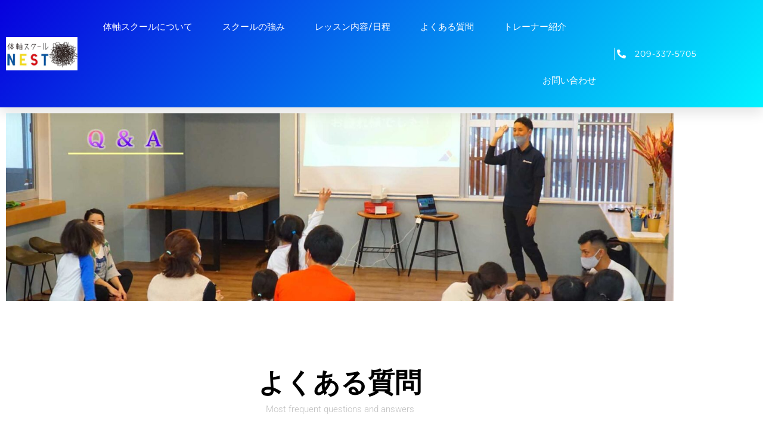

--- FILE ---
content_type: text/html; charset=UTF-8
request_url: http://www.taijiku.okinawa/top/faq
body_size: 12652
content:
<!DOCTYPE html>
<html lang="ja">
<head>
	<meta charset="UTF-8">
		<title>faq &#8211; 【公式】NEST体軸スクール　沖縄校</title>
<meta name='robots' content='max-image-preview:large' />
<link rel='dns-prefetch' href='//cdn.jsdelivr.net' />
<link rel="alternate" type="application/rss+xml" title="【公式】NEST体軸スクール　沖縄校 &raquo; フィード" href="http://www.taijiku.okinawa/feed" />
<link rel="alternate" type="application/rss+xml" title="【公式】NEST体軸スクール　沖縄校 &raquo; コメントフィード" href="http://www.taijiku.okinawa/comments/feed" />
<link rel="alternate" title="oEmbed (JSON)" type="application/json+oembed" href="http://www.taijiku.okinawa/wp-json/oembed/1.0/embed?url=http%3A%2F%2Fwww.taijiku.okinawa%2Ftop%2Ffaq" />
<link rel="alternate" title="oEmbed (XML)" type="text/xml+oembed" href="http://www.taijiku.okinawa/wp-json/oembed/1.0/embed?url=http%3A%2F%2Fwww.taijiku.okinawa%2Ftop%2Ffaq&#038;format=xml" />
<style id='wp-img-auto-sizes-contain-inline-css' type='text/css'>
img:is([sizes=auto i],[sizes^="auto," i]){contain-intrinsic-size:3000px 1500px}
/*# sourceURL=wp-img-auto-sizes-contain-inline-css */
</style>
<link rel='stylesheet' id='sbi_styles-css' href='http://www.taijiku.okinawa/wp-content/plugins/instagram-feed/css/sbi-styles.min.css?ver=6.10.0' type='text/css' media='all' />
<style id='wp-emoji-styles-inline-css' type='text/css'>

	img.wp-smiley, img.emoji {
		display: inline !important;
		border: none !important;
		box-shadow: none !important;
		height: 1em !important;
		width: 1em !important;
		margin: 0 0.07em !important;
		vertical-align: -0.1em !important;
		background: none !important;
		padding: 0 !important;
	}
/*# sourceURL=wp-emoji-styles-inline-css */
</style>
<style id='classic-theme-styles-inline-css' type='text/css'>
/*! This file is auto-generated */
.wp-block-button__link{color:#fff;background-color:#32373c;border-radius:9999px;box-shadow:none;text-decoration:none;padding:calc(.667em + 2px) calc(1.333em + 2px);font-size:1.125em}.wp-block-file__button{background:#32373c;color:#fff;text-decoration:none}
/*# sourceURL=/wp-includes/css/classic-themes.min.css */
</style>
<style id='global-styles-inline-css' type='text/css'>
:root{--wp--preset--aspect-ratio--square: 1;--wp--preset--aspect-ratio--4-3: 4/3;--wp--preset--aspect-ratio--3-4: 3/4;--wp--preset--aspect-ratio--3-2: 3/2;--wp--preset--aspect-ratio--2-3: 2/3;--wp--preset--aspect-ratio--16-9: 16/9;--wp--preset--aspect-ratio--9-16: 9/16;--wp--preset--color--black: #000000;--wp--preset--color--cyan-bluish-gray: #abb8c3;--wp--preset--color--white: #ffffff;--wp--preset--color--pale-pink: #f78da7;--wp--preset--color--vivid-red: #cf2e2e;--wp--preset--color--luminous-vivid-orange: #ff6900;--wp--preset--color--luminous-vivid-amber: #fcb900;--wp--preset--color--light-green-cyan: #7bdcb5;--wp--preset--color--vivid-green-cyan: #00d084;--wp--preset--color--pale-cyan-blue: #8ed1fc;--wp--preset--color--vivid-cyan-blue: #0693e3;--wp--preset--color--vivid-purple: #9b51e0;--wp--preset--gradient--vivid-cyan-blue-to-vivid-purple: linear-gradient(135deg,rgb(6,147,227) 0%,rgb(155,81,224) 100%);--wp--preset--gradient--light-green-cyan-to-vivid-green-cyan: linear-gradient(135deg,rgb(122,220,180) 0%,rgb(0,208,130) 100%);--wp--preset--gradient--luminous-vivid-amber-to-luminous-vivid-orange: linear-gradient(135deg,rgb(252,185,0) 0%,rgb(255,105,0) 100%);--wp--preset--gradient--luminous-vivid-orange-to-vivid-red: linear-gradient(135deg,rgb(255,105,0) 0%,rgb(207,46,46) 100%);--wp--preset--gradient--very-light-gray-to-cyan-bluish-gray: linear-gradient(135deg,rgb(238,238,238) 0%,rgb(169,184,195) 100%);--wp--preset--gradient--cool-to-warm-spectrum: linear-gradient(135deg,rgb(74,234,220) 0%,rgb(151,120,209) 20%,rgb(207,42,186) 40%,rgb(238,44,130) 60%,rgb(251,105,98) 80%,rgb(254,248,76) 100%);--wp--preset--gradient--blush-light-purple: linear-gradient(135deg,rgb(255,206,236) 0%,rgb(152,150,240) 100%);--wp--preset--gradient--blush-bordeaux: linear-gradient(135deg,rgb(254,205,165) 0%,rgb(254,45,45) 50%,rgb(107,0,62) 100%);--wp--preset--gradient--luminous-dusk: linear-gradient(135deg,rgb(255,203,112) 0%,rgb(199,81,192) 50%,rgb(65,88,208) 100%);--wp--preset--gradient--pale-ocean: linear-gradient(135deg,rgb(255,245,203) 0%,rgb(182,227,212) 50%,rgb(51,167,181) 100%);--wp--preset--gradient--electric-grass: linear-gradient(135deg,rgb(202,248,128) 0%,rgb(113,206,126) 100%);--wp--preset--gradient--midnight: linear-gradient(135deg,rgb(2,3,129) 0%,rgb(40,116,252) 100%);--wp--preset--font-size--small: 13px;--wp--preset--font-size--medium: 20px;--wp--preset--font-size--large: 36px;--wp--preset--font-size--x-large: 42px;--wp--preset--spacing--20: 0.44rem;--wp--preset--spacing--30: 0.67rem;--wp--preset--spacing--40: 1rem;--wp--preset--spacing--50: 1.5rem;--wp--preset--spacing--60: 2.25rem;--wp--preset--spacing--70: 3.38rem;--wp--preset--spacing--80: 5.06rem;--wp--preset--shadow--natural: 6px 6px 9px rgba(0, 0, 0, 0.2);--wp--preset--shadow--deep: 12px 12px 50px rgba(0, 0, 0, 0.4);--wp--preset--shadow--sharp: 6px 6px 0px rgba(0, 0, 0, 0.2);--wp--preset--shadow--outlined: 6px 6px 0px -3px rgb(255, 255, 255), 6px 6px rgb(0, 0, 0);--wp--preset--shadow--crisp: 6px 6px 0px rgb(0, 0, 0);}:where(.is-layout-flex){gap: 0.5em;}:where(.is-layout-grid){gap: 0.5em;}body .is-layout-flex{display: flex;}.is-layout-flex{flex-wrap: wrap;align-items: center;}.is-layout-flex > :is(*, div){margin: 0;}body .is-layout-grid{display: grid;}.is-layout-grid > :is(*, div){margin: 0;}:where(.wp-block-columns.is-layout-flex){gap: 2em;}:where(.wp-block-columns.is-layout-grid){gap: 2em;}:where(.wp-block-post-template.is-layout-flex){gap: 1.25em;}:where(.wp-block-post-template.is-layout-grid){gap: 1.25em;}.has-black-color{color: var(--wp--preset--color--black) !important;}.has-cyan-bluish-gray-color{color: var(--wp--preset--color--cyan-bluish-gray) !important;}.has-white-color{color: var(--wp--preset--color--white) !important;}.has-pale-pink-color{color: var(--wp--preset--color--pale-pink) !important;}.has-vivid-red-color{color: var(--wp--preset--color--vivid-red) !important;}.has-luminous-vivid-orange-color{color: var(--wp--preset--color--luminous-vivid-orange) !important;}.has-luminous-vivid-amber-color{color: var(--wp--preset--color--luminous-vivid-amber) !important;}.has-light-green-cyan-color{color: var(--wp--preset--color--light-green-cyan) !important;}.has-vivid-green-cyan-color{color: var(--wp--preset--color--vivid-green-cyan) !important;}.has-pale-cyan-blue-color{color: var(--wp--preset--color--pale-cyan-blue) !important;}.has-vivid-cyan-blue-color{color: var(--wp--preset--color--vivid-cyan-blue) !important;}.has-vivid-purple-color{color: var(--wp--preset--color--vivid-purple) !important;}.has-black-background-color{background-color: var(--wp--preset--color--black) !important;}.has-cyan-bluish-gray-background-color{background-color: var(--wp--preset--color--cyan-bluish-gray) !important;}.has-white-background-color{background-color: var(--wp--preset--color--white) !important;}.has-pale-pink-background-color{background-color: var(--wp--preset--color--pale-pink) !important;}.has-vivid-red-background-color{background-color: var(--wp--preset--color--vivid-red) !important;}.has-luminous-vivid-orange-background-color{background-color: var(--wp--preset--color--luminous-vivid-orange) !important;}.has-luminous-vivid-amber-background-color{background-color: var(--wp--preset--color--luminous-vivid-amber) !important;}.has-light-green-cyan-background-color{background-color: var(--wp--preset--color--light-green-cyan) !important;}.has-vivid-green-cyan-background-color{background-color: var(--wp--preset--color--vivid-green-cyan) !important;}.has-pale-cyan-blue-background-color{background-color: var(--wp--preset--color--pale-cyan-blue) !important;}.has-vivid-cyan-blue-background-color{background-color: var(--wp--preset--color--vivid-cyan-blue) !important;}.has-vivid-purple-background-color{background-color: var(--wp--preset--color--vivid-purple) !important;}.has-black-border-color{border-color: var(--wp--preset--color--black) !important;}.has-cyan-bluish-gray-border-color{border-color: var(--wp--preset--color--cyan-bluish-gray) !important;}.has-white-border-color{border-color: var(--wp--preset--color--white) !important;}.has-pale-pink-border-color{border-color: var(--wp--preset--color--pale-pink) !important;}.has-vivid-red-border-color{border-color: var(--wp--preset--color--vivid-red) !important;}.has-luminous-vivid-orange-border-color{border-color: var(--wp--preset--color--luminous-vivid-orange) !important;}.has-luminous-vivid-amber-border-color{border-color: var(--wp--preset--color--luminous-vivid-amber) !important;}.has-light-green-cyan-border-color{border-color: var(--wp--preset--color--light-green-cyan) !important;}.has-vivid-green-cyan-border-color{border-color: var(--wp--preset--color--vivid-green-cyan) !important;}.has-pale-cyan-blue-border-color{border-color: var(--wp--preset--color--pale-cyan-blue) !important;}.has-vivid-cyan-blue-border-color{border-color: var(--wp--preset--color--vivid-cyan-blue) !important;}.has-vivid-purple-border-color{border-color: var(--wp--preset--color--vivid-purple) !important;}.has-vivid-cyan-blue-to-vivid-purple-gradient-background{background: var(--wp--preset--gradient--vivid-cyan-blue-to-vivid-purple) !important;}.has-light-green-cyan-to-vivid-green-cyan-gradient-background{background: var(--wp--preset--gradient--light-green-cyan-to-vivid-green-cyan) !important;}.has-luminous-vivid-amber-to-luminous-vivid-orange-gradient-background{background: var(--wp--preset--gradient--luminous-vivid-amber-to-luminous-vivid-orange) !important;}.has-luminous-vivid-orange-to-vivid-red-gradient-background{background: var(--wp--preset--gradient--luminous-vivid-orange-to-vivid-red) !important;}.has-very-light-gray-to-cyan-bluish-gray-gradient-background{background: var(--wp--preset--gradient--very-light-gray-to-cyan-bluish-gray) !important;}.has-cool-to-warm-spectrum-gradient-background{background: var(--wp--preset--gradient--cool-to-warm-spectrum) !important;}.has-blush-light-purple-gradient-background{background: var(--wp--preset--gradient--blush-light-purple) !important;}.has-blush-bordeaux-gradient-background{background: var(--wp--preset--gradient--blush-bordeaux) !important;}.has-luminous-dusk-gradient-background{background: var(--wp--preset--gradient--luminous-dusk) !important;}.has-pale-ocean-gradient-background{background: var(--wp--preset--gradient--pale-ocean) !important;}.has-electric-grass-gradient-background{background: var(--wp--preset--gradient--electric-grass) !important;}.has-midnight-gradient-background{background: var(--wp--preset--gradient--midnight) !important;}.has-small-font-size{font-size: var(--wp--preset--font-size--small) !important;}.has-medium-font-size{font-size: var(--wp--preset--font-size--medium) !important;}.has-large-font-size{font-size: var(--wp--preset--font-size--large) !important;}.has-x-large-font-size{font-size: var(--wp--preset--font-size--x-large) !important;}
:where(.wp-block-post-template.is-layout-flex){gap: 1.25em;}:where(.wp-block-post-template.is-layout-grid){gap: 1.25em;}
:where(.wp-block-term-template.is-layout-flex){gap: 1.25em;}:where(.wp-block-term-template.is-layout-grid){gap: 1.25em;}
:where(.wp-block-columns.is-layout-flex){gap: 2em;}:where(.wp-block-columns.is-layout-grid){gap: 2em;}
:root :where(.wp-block-pullquote){font-size: 1.5em;line-height: 1.6;}
/*# sourceURL=global-styles-inline-css */
</style>
<link rel='stylesheet' id='contact-form-7-css' href='http://www.taijiku.okinawa/wp-content/plugins/contact-form-7/includes/css/styles.css?ver=5.4.2' type='text/css' media='all' />
<link rel='stylesheet' id='hello-elementor-css' href='http://www.taijiku.okinawa/wp-content/themes/hello-elementor/style.min.css?ver=2.3.1' type='text/css' media='all' />
<link rel='stylesheet' id='hello-elementor-theme-style-css' href='http://www.taijiku.okinawa/wp-content/themes/hello-elementor/theme.min.css?ver=2.3.1' type='text/css' media='all' />
<link rel='stylesheet' id='elementor-icons-css' href='http://www.taijiku.okinawa/wp-content/plugins/elementor/assets/lib/eicons/css/elementor-icons.min.css?ver=5.45.0' type='text/css' media='all' />
<link rel='stylesheet' id='elementor-frontend-css' href='http://www.taijiku.okinawa/wp-content/plugins/elementor/assets/css/frontend.min.css?ver=3.34.1' type='text/css' media='all' />
<link rel='stylesheet' id='elementor-post-9-css' href='http://www.taijiku.okinawa/wp-content/uploads/elementor/css/post-9.css?ver=1768575199' type='text/css' media='all' />
<link rel='stylesheet' id='elementor-pro-css' href='http://www.taijiku.okinawa/wp-content/plugins/elementor-pro/assets/css/frontend.min.css?ver=3.3.1' type='text/css' media='all' />
<link rel='stylesheet' id='jet-form-builder-frontend-css' href='http://www.taijiku.okinawa/wp-content/plugins/jetformbuilder/assets/css/frontend.css?ver=1.2.7' type='text/css' media='all' />
<link rel='stylesheet' id='sbistyles-css' href='http://www.taijiku.okinawa/wp-content/plugins/instagram-feed/css/sbi-styles.min.css?ver=6.10.0' type='text/css' media='all' />
<link rel='stylesheet' id='widget-image-css' href='http://www.taijiku.okinawa/wp-content/plugins/elementor/assets/css/widget-image.min.css?ver=3.34.1' type='text/css' media='all' />
<link rel='stylesheet' id='widget-icon-list-css' href='http://www.taijiku.okinawa/wp-content/plugins/elementor/assets/css/widget-icon-list.min.css?ver=3.34.1' type='text/css' media='all' />
<link rel='stylesheet' id='widget-heading-css' href='http://www.taijiku.okinawa/wp-content/plugins/elementor/assets/css/widget-heading.min.css?ver=3.34.1' type='text/css' media='all' />
<link rel='stylesheet' id='widget-toggle-css' href='http://www.taijiku.okinawa/wp-content/plugins/elementor/assets/css/widget-toggle.min.css?ver=3.34.1' type='text/css' media='all' />
<link rel='stylesheet' id='elementor-post-273-css' href='http://www.taijiku.okinawa/wp-content/uploads/elementor/css/post-273.css?ver=1768735242' type='text/css' media='all' />
<link rel='stylesheet' id='elementor-gf-local-roboto-css' href='http://www.taijiku.okinawa/wp-content/uploads/elementor/google-fonts/css/roboto.css?ver=1742224385' type='text/css' media='all' />
<link rel='stylesheet' id='elementor-gf-local-robotoslab-css' href='http://www.taijiku.okinawa/wp-content/uploads/elementor/google-fonts/css/robotoslab.css?ver=1742224401' type='text/css' media='all' />
<link rel='stylesheet' id='elementor-gf-local-varelaround-css' href='http://www.taijiku.okinawa/wp-content/uploads/elementor/google-fonts/css/varelaround.css?ver=1742641577' type='text/css' media='all' />
<link rel='stylesheet' id='elementor-gf-local-montserrat-css' href='http://www.taijiku.okinawa/wp-content/uploads/elementor/google-fonts/css/montserrat.css?ver=1742641600' type='text/css' media='all' />
<link rel='stylesheet' id='elementor-icons-shared-0-css' href='http://www.taijiku.okinawa/wp-content/plugins/elementor/assets/lib/font-awesome/css/fontawesome.min.css?ver=5.15.3' type='text/css' media='all' />
<link rel='stylesheet' id='elementor-icons-fa-solid-css' href='http://www.taijiku.okinawa/wp-content/plugins/elementor/assets/lib/font-awesome/css/solid.min.css?ver=5.15.3' type='text/css' media='all' />
<script type="text/javascript" src="http://www.taijiku.okinawa/wp-includes/js/jquery/jquery.min.js?ver=3.7.1" id="jquery-core-js"></script>
<script type="text/javascript" src="http://www.taijiku.okinawa/wp-includes/js/jquery/jquery-migrate.min.js?ver=3.4.1" id="jquery-migrate-js"></script>
<link rel="https://api.w.org/" href="http://www.taijiku.okinawa/wp-json/" /><link rel="alternate" title="JSON" type="application/json" href="http://www.taijiku.okinawa/wp-json/wp/v2/pages/273" /><link rel="EditURI" type="application/rsd+xml" title="RSD" href="http://www.taijiku.okinawa/xmlrpc.php?rsd" />
<meta name="generator" content="WordPress 6.9" />
<link rel="canonical" href="http://www.taijiku.okinawa/top/faq" />
<link rel='shortlink' href='http://www.taijiku.okinawa/?p=273' />
<meta name="generator" content="Elementor 3.34.1; features: additional_custom_breakpoints; settings: css_print_method-external, google_font-enabled, font_display-auto">
			<style>
				.e-con.e-parent:nth-of-type(n+4):not(.e-lazyloaded):not(.e-no-lazyload),
				.e-con.e-parent:nth-of-type(n+4):not(.e-lazyloaded):not(.e-no-lazyload) * {
					background-image: none !important;
				}
				@media screen and (max-height: 1024px) {
					.e-con.e-parent:nth-of-type(n+3):not(.e-lazyloaded):not(.e-no-lazyload),
					.e-con.e-parent:nth-of-type(n+3):not(.e-lazyloaded):not(.e-no-lazyload) * {
						background-image: none !important;
					}
				}
				@media screen and (max-height: 640px) {
					.e-con.e-parent:nth-of-type(n+2):not(.e-lazyloaded):not(.e-no-lazyload),
					.e-con.e-parent:nth-of-type(n+2):not(.e-lazyloaded):not(.e-no-lazyload) * {
						background-image: none !important;
					}
				}
			</style>
			<noscript><style>.lazyload[data-src]{display:none !important;}</style></noscript><style>.lazyload{background-image:none !important;}.lazyload:before{background-image:none !important;}</style><link rel="icon" href="http://www.taijiku.okinawa/wp-content/uploads/2021/03/LOGO7-150x150.png" sizes="32x32" />
<link rel="icon" href="http://www.taijiku.okinawa/wp-content/uploads/2021/03/LOGO7-300x300.png" sizes="192x192" />
<link rel="apple-touch-icon" href="http://www.taijiku.okinawa/wp-content/uploads/2021/03/LOGO7-300x300.png" />
<meta name="msapplication-TileImage" content="http://www.taijiku.okinawa/wp-content/uploads/2021/03/LOGO7-300x300.png" />
	<meta name="viewport" content="width=device-width, initial-scale=1.0, viewport-fit=cover" /></head>
<body class="wp-singular page-template page-template-elementor_canvas page page-id-273 page-child parent-pageid-49 wp-custom-logo wp-theme-hello-elementor wp-child-theme-HelloElementor-child elementor-default elementor-template-canvas elementor-kit-9 elementor-page elementor-page-273">
			<div data-elementor-type="wp-page" data-elementor-id="273" class="elementor elementor-273">
						<section class="elementor-section elementor-top-section elementor-element elementor-element-4bed65e0 elementor-section-height-min-height elementor-section-boxed elementor-section-height-default elementor-section-items-middle" data-id="4bed65e0" data-element_type="section" data-settings="{&quot;background_background&quot;:&quot;gradient&quot;,&quot;sticky&quot;:&quot;top&quot;,&quot;sticky_on&quot;:[&quot;desktop&quot;,&quot;tablet&quot;,&quot;mobile&quot;],&quot;sticky_offset&quot;:0,&quot;sticky_effects_offset&quot;:0}">
						<div class="elementor-container elementor-column-gap-default">
					<div class="elementor-column elementor-col-33 elementor-top-column elementor-element elementor-element-664655c1" data-id="664655c1" data-element_type="column">
			<div class="elementor-widget-wrap elementor-element-populated">
						<div class="elementor-element elementor-element-37ee982f elementor-widget elementor-widget-image" data-id="37ee982f" data-element_type="widget" data-widget_type="image.default">
				<div class="elementor-widget-container">
																<a href="http://www.taijiku.okinawa">
							<img decoding="async" width="319" height="150" src="[data-uri]" class="attachment-full size-full wp-image-11 lazyload" alt="体軸ロゴ"   data-src="http://www.taijiku.okinawa/wp-content/uploads/2021/04/logo.home2_.png" data-srcset="http://www.taijiku.okinawa/wp-content/uploads/2021/04/logo.home2_.png 319w, http://www.taijiku.okinawa/wp-content/uploads/2021/04/logo.home2_-300x141.png 300w" data-sizes="auto" data-eio-rwidth="319" data-eio-rheight="150" /><noscript><img decoding="async" width="319" height="150" src="http://www.taijiku.okinawa/wp-content/uploads/2021/04/logo.home2_.png" class="attachment-full size-full wp-image-11" alt="体軸ロゴ" srcset="http://www.taijiku.okinawa/wp-content/uploads/2021/04/logo.home2_.png 319w, http://www.taijiku.okinawa/wp-content/uploads/2021/04/logo.home2_-300x141.png 300w" sizes="(max-width: 319px) 100vw, 319px" data-eio="l" /></noscript>								</a>
															</div>
				</div>
					</div>
		</div>
				<div class="elementor-column elementor-col-33 elementor-top-column elementor-element elementor-element-3b368fac" data-id="3b368fac" data-element_type="column">
			<div class="elementor-widget-wrap elementor-element-populated">
						<div class="elementor-element elementor-element-ba3f2b8 elementor-nav-menu__align-right elementor-nav-menu--stretch elementor-nav-menu__text-align-center elementor-nav-menu--dropdown-tablet elementor-nav-menu--toggle elementor-nav-menu--burger elementor-widget elementor-widget-nav-menu" data-id="ba3f2b8" data-element_type="widget" data-settings="{&quot;full_width&quot;:&quot;stretch&quot;,&quot;submenu_icon&quot;:{&quot;value&quot;:&quot;fas fa-chevron-down&quot;,&quot;library&quot;:&quot;fa-solid&quot;},&quot;layout&quot;:&quot;horizontal&quot;,&quot;toggle&quot;:&quot;burger&quot;}" data-widget_type="nav-menu.default">
				<div class="elementor-widget-container">
								<nav migration_allowed="1" migrated="0" role="navigation" class="elementor-nav-menu--main elementor-nav-menu__container elementor-nav-menu--layout-horizontal e--pointer-underline e--animation-drop-out"><ul id="menu-1-ba3f2b8" class="elementor-nav-menu"><li class="menu-item menu-item-type-custom menu-item-object-custom menu-item-726"><a href="#about" class="elementor-item elementor-item-anchor">体軸スクールについて</a></li>
<li class="menu-item menu-item-type-custom menu-item-object-custom menu-item-729"><a href="#point" class="elementor-item elementor-item-anchor">スクールの強み</a></li>
<li class="menu-item menu-item-type-custom menu-item-object-custom menu-item-728"><a href="#lesson" class="elementor-item elementor-item-anchor">レッスン内容/日程</a></li>
<li class="menu-item menu-item-type-custom menu-item-object-custom menu-item-730"><a href="#faq" class="elementor-item elementor-item-anchor">よくある質問</a></li>
<li class="menu-item menu-item-type-custom menu-item-object-custom menu-item-727"><a href="#staff" class="elementor-item elementor-item-anchor">トレーナー紹介</a></li>
<li class="menu-item menu-item-type-custom menu-item-object-custom menu-item-1276"><a href="#contact" class="elementor-item elementor-item-anchor">お問い合わせ</a></li>
</ul></nav>
					<div class="elementor-menu-toggle" role="button" tabindex="0" aria-label="Menu Toggle" aria-expanded="false">
			<i class="eicon-menu-bar" aria-hidden="true" role="presentation"></i>
			<span class="elementor-screen-only">Menu</span>
		</div>
			<nav class="elementor-nav-menu--dropdown elementor-nav-menu__container" role="navigation" aria-hidden="true"><ul id="menu-2-ba3f2b8" class="elementor-nav-menu"><li class="menu-item menu-item-type-custom menu-item-object-custom menu-item-726"><a href="#about" class="elementor-item elementor-item-anchor" tabindex="-1">体軸スクールについて</a></li>
<li class="menu-item menu-item-type-custom menu-item-object-custom menu-item-729"><a href="#point" class="elementor-item elementor-item-anchor" tabindex="-1">スクールの強み</a></li>
<li class="menu-item menu-item-type-custom menu-item-object-custom menu-item-728"><a href="#lesson" class="elementor-item elementor-item-anchor" tabindex="-1">レッスン内容/日程</a></li>
<li class="menu-item menu-item-type-custom menu-item-object-custom menu-item-730"><a href="#faq" class="elementor-item elementor-item-anchor" tabindex="-1">よくある質問</a></li>
<li class="menu-item menu-item-type-custom menu-item-object-custom menu-item-727"><a href="#staff" class="elementor-item elementor-item-anchor" tabindex="-1">トレーナー紹介</a></li>
<li class="menu-item menu-item-type-custom menu-item-object-custom menu-item-1276"><a href="#contact" class="elementor-item elementor-item-anchor" tabindex="-1">お問い合わせ</a></li>
</ul></nav>
						</div>
				</div>
					</div>
		</div>
				<div class="elementor-column elementor-col-33 elementor-top-column elementor-element elementor-element-a690f34" data-id="a690f34" data-element_type="column">
			<div class="elementor-widget-wrap elementor-element-populated">
						<div class="elementor-element elementor-element-63c60599 elementor-align-end elementor-mobile-align-center elementor-hidden-phone elementor-icon-list--layout-traditional elementor-list-item-link-full_width elementor-widget elementor-widget-icon-list" data-id="63c60599" data-element_type="widget" data-widget_type="icon-list.default">
				<div class="elementor-widget-container">
							<ul class="elementor-icon-list-items">
							<li class="elementor-icon-list-item">
											<span class="elementor-icon-list-icon">
							<i aria-hidden="true" class="fas fa-phone-alt"></i>						</span>
										<span class="elementor-icon-list-text">209-337-5705</span>
									</li>
						</ul>
						</div>
				</div>
					</div>
		</div>
					</div>
		</section>
				<section class="elementor-section elementor-top-section elementor-element elementor-element-2b0f5f4 elementor-section-boxed elementor-section-height-default elementor-section-height-default" data-id="2b0f5f4" data-element_type="section">
						<div class="elementor-container elementor-column-gap-default">
					<div class="elementor-column elementor-col-100 elementor-top-column elementor-element elementor-element-8927ec0" data-id="8927ec0" data-element_type="column">
			<div class="elementor-widget-wrap elementor-element-populated">
						<div class="elementor-element elementor-element-f3b80aa elementor-widget elementor-widget-image" data-id="f3b80aa" data-element_type="widget" data-widget_type="image.default">
				<div class="elementor-widget-container">
															<img fetchpriority="high" decoding="async" width="1920" height="540" src="[data-uri]" class="attachment-full size-full wp-image-433 lazyload" alt=""   data-src="http://www.taijiku.okinawa/wp-content/uploads/2021/04/taijiku17.jpg" data-srcset="http://www.taijiku.okinawa/wp-content/uploads/2021/04/taijiku17.jpg 1920w, http://www.taijiku.okinawa/wp-content/uploads/2021/04/taijiku17-300x84.jpg 300w, http://www.taijiku.okinawa/wp-content/uploads/2021/04/taijiku17-1024x288.jpg 1024w, http://www.taijiku.okinawa/wp-content/uploads/2021/04/taijiku17-768x216.jpg 768w, http://www.taijiku.okinawa/wp-content/uploads/2021/04/taijiku17-1536x432.jpg 1536w" data-sizes="auto" data-eio-rwidth="1920" data-eio-rheight="540" /><noscript><img fetchpriority="high" decoding="async" width="1920" height="540" src="http://www.taijiku.okinawa/wp-content/uploads/2021/04/taijiku17.jpg" class="attachment-full size-full wp-image-433" alt="" srcset="http://www.taijiku.okinawa/wp-content/uploads/2021/04/taijiku17.jpg 1920w, http://www.taijiku.okinawa/wp-content/uploads/2021/04/taijiku17-300x84.jpg 300w, http://www.taijiku.okinawa/wp-content/uploads/2021/04/taijiku17-1024x288.jpg 1024w, http://www.taijiku.okinawa/wp-content/uploads/2021/04/taijiku17-768x216.jpg 768w, http://www.taijiku.okinawa/wp-content/uploads/2021/04/taijiku17-1536x432.jpg 1536w" sizes="(max-width: 1920px) 100vw, 1920px" data-eio="l" /></noscript>															</div>
				</div>
					</div>
		</div>
					</div>
		</section>
				<section class="elementor-section elementor-top-section elementor-element elementor-element-6f62b2fe elementor-section-content-middle elementor-section-boxed elementor-section-height-default elementor-section-height-default" data-id="6f62b2fe" data-element_type="section">
						<div class="elementor-container elementor-column-gap-no">
					<div class="elementor-column elementor-col-100 elementor-top-column elementor-element elementor-element-377773cf" data-id="377773cf" data-element_type="column">
			<div class="elementor-widget-wrap elementor-element-populated">
						<div class="elementor-element elementor-element-5904ab6 elementor-widget elementor-widget-heading" data-id="5904ab6" data-element_type="widget" data-widget_type="heading.default">
				<div class="elementor-widget-container">
					<h4 class="elementor-heading-title elementor-size-default">よくある質問</h4>				</div>
				</div>
				<div class="elementor-element elementor-element-34ded309 elementor-widget elementor-widget-heading" data-id="34ded309" data-element_type="widget" data-widget_type="heading.default">
				<div class="elementor-widget-container">
					<h5 class="elementor-heading-title elementor-size-default">Most frequent questions and answers</h5>				</div>
				</div>
				<div class="elementor-element elementor-element-108c2574 elementor-widget elementor-widget-toggle" data-id="108c2574" data-element_type="widget" data-widget_type="toggle.default">
				<div class="elementor-widget-container">
							<div class="elementor-toggle">
							<div class="elementor-toggle-item">
					<div id="elementor-tab-title-2771" class="elementor-tab-title" data-tab="1" role="button" aria-controls="elementor-tab-content-2771" aria-expanded="false">
												<span class="elementor-toggle-icon elementor-toggle-icon-right" aria-hidden="true">
															<span class="elementor-toggle-icon-closed"><i class="fas fa-angle-double-down"></i></span>
								<span class="elementor-toggle-icon-opened"><i class="elementor-toggle-icon-opened fas fa-caret-up"></i></span>
													</span>
												<a class="elementor-toggle-title" tabindex="0">Q：見学や体験レッスンは可能ですか？保護者同伴してもいいでしょうか？</a>
					</div>

					<div id="elementor-tab-content-2771" class="elementor-tab-content elementor-clearfix" data-tab="1" role="region" aria-labelledby="elementor-tab-title-2771"><p>A：はい、当サイトの体験申し込みボタンよりお申し込みいただくか、<br />直接お電話にてお問い合わせください。保護者の方の同伴ももちろんOKです！</p></div>
				</div>
										<script type="application/ld+json">{"@context":"https:\/\/schema.org","@type":"FAQPage","mainEntity":[{"@type":"Question","name":"Q\uff1a\u898b\u5b66\u3084\u4f53\u9a13\u30ec\u30c3\u30b9\u30f3\u306f\u53ef\u80fd\u3067\u3059\u304b\uff1f\u4fdd\u8b77\u8005\u540c\u4f34\u3057\u3066\u3082\u3044\u3044\u3067\u3057\u3087\u3046\u304b\uff1f","acceptedAnswer":{"@type":"Answer","text":"<p>A\uff1a\u306f\u3044\u3001\u5f53\u30b5\u30a4\u30c8\u306e\u4f53\u9a13\u7533\u3057\u8fbc\u307f\u30dc\u30bf\u30f3\u3088\u308a\u304a\u7533\u3057\u8fbc\u307f\u3044\u305f\u3060\u304f\u304b\u3001<br \/>\u76f4\u63a5\u304a\u96fb\u8a71\u306b\u3066\u304a\u554f\u3044\u5408\u308f\u305b\u304f\u3060\u3055\u3044\u3002\u4fdd\u8b77\u8005\u306e\u65b9\u306e\u540c\u4f34\u3082\u3082\u3061\u308d\u3093OK\u3067\u3059\uff01<\/p>"}}]}</script>
					</div>
						</div>
				</div>
				<div class="elementor-element elementor-element-48d5c66 elementor-widget elementor-widget-toggle" data-id="48d5c66" data-element_type="widget" data-widget_type="toggle.default">
				<div class="elementor-widget-container">
							<div class="elementor-toggle">
							<div class="elementor-toggle-item">
					<div id="elementor-tab-title-7631" class="elementor-tab-title" data-tab="1" role="button" aria-controls="elementor-tab-content-7631" aria-expanded="false">
												<span class="elementor-toggle-icon elementor-toggle-icon-right" aria-hidden="true">
															<span class="elementor-toggle-icon-closed"><i class="fas fa-angle-double-down"></i></span>
								<span class="elementor-toggle-icon-opened"><i class="elementor-toggle-icon-opened fas fa-caret-up"></i></span>
													</span>
												<a class="elementor-toggle-title" tabindex="0">Q：体験レッスンはどんな格好をしていけばいいでしょうか？</a>
					</div>

					<div id="elementor-tab-content-7631" class="elementor-tab-content elementor-clearfix" data-tab="1" role="region" aria-labelledby="elementor-tab-title-7631"><p>A：運動しやすい服装とタオル・お飲物をお持ちください。</p></div>
				</div>
								</div>
						</div>
				</div>
				<div class="elementor-element elementor-element-409a322f elementor-widget elementor-widget-toggle" data-id="409a322f" data-element_type="widget" data-widget_type="toggle.default">
				<div class="elementor-widget-container">
							<div class="elementor-toggle">
							<div class="elementor-toggle-item">
					<div id="elementor-tab-title-1081" class="elementor-tab-title" data-tab="1" role="button" aria-controls="elementor-tab-content-1081" aria-expanded="false">
												<span class="elementor-toggle-icon elementor-toggle-icon-right" aria-hidden="true">
															<span class="elementor-toggle-icon-closed"><i class="fas fa-angle-double-down"></i></span>
								<span class="elementor-toggle-icon-opened"><i class="elementor-toggle-icon-opened fas fa-caret-up"></i></span>
													</span>
												<a class="elementor-toggle-title" tabindex="0">Q：体験後、入会したい場合はどうすればいいですか？</a>
					</div>

					<div id="elementor-tab-content-1081" class="elementor-tab-content elementor-clearfix" data-tab="1" role="region" aria-labelledby="elementor-tab-title-1081"><p>A：体験会時に、お申込み書と自動銀行引き落とし用紙（月会費用）をお渡ししますので、ご記入・押印の上、提出ください。詳しくは体験会終了時にご説明いたします。</p></div>
				</div>
								</div>
						</div>
				</div>
				<div class="elementor-element elementor-element-19e326b9 elementor-widget elementor-widget-toggle" data-id="19e326b9" data-element_type="widget" data-widget_type="toggle.default">
				<div class="elementor-widget-container">
							<div class="elementor-toggle">
							<div class="elementor-toggle-item">
					<div id="elementor-tab-title-4341" class="elementor-tab-title" data-tab="1" role="button" aria-controls="elementor-tab-content-4341" aria-expanded="false">
												<span class="elementor-toggle-icon elementor-toggle-icon-right" aria-hidden="true">
															<span class="elementor-toggle-icon-closed"><i class="fas fa-angle-double-down"></i></span>
								<span class="elementor-toggle-icon-opened"><i class="elementor-toggle-icon-opened fas fa-caret-up"></i></span>
													</span>
												<a class="elementor-toggle-title" tabindex="0">Q：月の途中からでも入会は可能ですか？</a>
					</div>

					<div id="elementor-tab-content-4341" class="elementor-tab-content elementor-clearfix" data-tab="1" role="region" aria-labelledby="elementor-tab-title-4341"><p>A：はい、もちろん大丈夫です！<br />月の受講回数を日割りで計算した上で、初月のお月謝金額をご案内いたします。</p></div>
				</div>
								</div>
						</div>
				</div>
					</div>
		</div>
					</div>
		</section>
				</div>
		<script type="speculationrules">
{"prefetch":[{"source":"document","where":{"and":[{"href_matches":"/*"},{"not":{"href_matches":["/wp-*.php","/wp-admin/*","/wp-content/uploads/*","/wp-content/*","/wp-content/plugins/*","/wp-content/themes/Hello%20Elementor-child/*","/wp-content/themes/hello-elementor/*","/*\\?(.+)"]}},{"not":{"selector_matches":"a[rel~=\"nofollow\"]"}},{"not":{"selector_matches":".no-prefetch, .no-prefetch a"}}]},"eagerness":"conservative"}]}
</script>
<!-- Instagram Feed JS -->
<script type="text/javascript">
var sbiajaxurl = "http://www.taijiku.okinawa/wp-admin/admin-ajax.php";
</script>
			<script>
				const lazyloadRunObserver = () => {
					const lazyloadBackgrounds = document.querySelectorAll( `.e-con.e-parent:not(.e-lazyloaded)` );
					const lazyloadBackgroundObserver = new IntersectionObserver( ( entries ) => {
						entries.forEach( ( entry ) => {
							if ( entry.isIntersecting ) {
								let lazyloadBackground = entry.target;
								if( lazyloadBackground ) {
									lazyloadBackground.classList.add( 'e-lazyloaded' );
								}
								lazyloadBackgroundObserver.unobserve( entry.target );
							}
						});
					}, { rootMargin: '200px 0px 200px 0px' } );
					lazyloadBackgrounds.forEach( ( lazyloadBackground ) => {
						lazyloadBackgroundObserver.observe( lazyloadBackground );
					} );
				};
				const events = [
					'DOMContentLoaded',
					'elementor/lazyload/observe',
				];
				events.forEach( ( event ) => {
					document.addEventListener( event, lazyloadRunObserver );
				} );
			</script>
			<script type="text/javascript" id="eio-lazy-load-js-before">
/* <![CDATA[ */
var eio_lazy_vars = {"exactdn_domain":"","skip_autoscale":0,"bg_min_dpr":1.1,"threshold":0,"use_dpr":1};
//# sourceURL=eio-lazy-load-js-before
/* ]]> */
</script>
<script type="text/javascript" src="http://www.taijiku.okinawa/wp-content/plugins/ewww-image-optimizer/includes/lazysizes.min.js?ver=831" id="eio-lazy-load-js" async="async" data-wp-strategy="async"></script>
<script type="text/javascript" src="http://www.taijiku.okinawa/wp-includes/js/dist/vendor/wp-polyfill.min.js?ver=3.15.0" id="wp-polyfill-js"></script>
<script type="text/javascript" id="contact-form-7-js-extra">
/* <![CDATA[ */
var wpcf7 = {"api":{"root":"http://www.taijiku.okinawa/wp-json/","namespace":"contact-form-7/v1"}};
//# sourceURL=contact-form-7-js-extra
/* ]]> */
</script>
<script type="text/javascript" src="http://www.taijiku.okinawa/wp-content/plugins/contact-form-7/includes/js/index.js?ver=5.4.2" id="contact-form-7-js"></script>
<script type="text/javascript" id="wp_slimstat-js-extra">
/* <![CDATA[ */
var SlimStatParams = {"transport":"ajax","ajaxurl_rest":"http://www.taijiku.okinawa/wp-json/slimstat/v1/hit","ajaxurl_ajax":"http://www.taijiku.okinawa/wp-admin/admin-ajax.php","ajaxurl_adblock":"http://www.taijiku.okinawa/request/e6834ae770926789c75987ee524e8cd7/","ajaxurl":"http://www.taijiku.okinawa/wp-admin/admin-ajax.php","baseurl":"/","dnt":"noslimstat,ab-item","ci":"YTozOntzOjEyOiJjb250ZW50X3R5cGUiO3M6NDoicGFnZSI7czoxMDoiY29udGVudF9pZCI7aToyNzM7czo2OiJhdXRob3IiO3M6OToieWFtYXNoaXJvIjt9.a3c16cc2f15a8c23160480c063f0b3cd","wp_rest_nonce":"c62c930afb"};
//# sourceURL=wp_slimstat-js-extra
/* ]]> */
</script>
<script defer type="text/javascript" src="https://cdn.jsdelivr.net/wp/wp-slimstat/tags/5.3.5/wp-slimstat.min.js" id="wp_slimstat-js"></script>
<script type="text/javascript" src="http://www.taijiku.okinawa/wp-content/plugins/elementor/assets/js/webpack.runtime.min.js?ver=3.34.1" id="elementor-webpack-runtime-js"></script>
<script type="text/javascript" src="http://www.taijiku.okinawa/wp-content/plugins/elementor/assets/js/frontend-modules.min.js?ver=3.34.1" id="elementor-frontend-modules-js"></script>
<script type="text/javascript" src="http://www.taijiku.okinawa/wp-includes/js/jquery/ui/core.min.js?ver=1.13.3" id="jquery-ui-core-js"></script>
<script type="text/javascript" id="elementor-frontend-js-before">
/* <![CDATA[ */
var elementorFrontendConfig = {"environmentMode":{"edit":false,"wpPreview":false,"isScriptDebug":false},"i18n":{"shareOnFacebook":"Facebook \u3067\u5171\u6709","shareOnTwitter":"Twitter \u3067\u5171\u6709","pinIt":"\u30d4\u30f3\u3059\u308b","download":"\u30c0\u30a6\u30f3\u30ed\u30fc\u30c9","downloadImage":"\u753b\u50cf\u3092\u30c0\u30a6\u30f3\u30ed\u30fc\u30c9","fullscreen":"\u30d5\u30eb\u30b9\u30af\u30ea\u30fc\u30f3","zoom":"\u30ba\u30fc\u30e0","share":"\u30b7\u30a7\u30a2","playVideo":"\u52d5\u753b\u518d\u751f","previous":"\u524d","next":"\u6b21","close":"\u9589\u3058\u308b","a11yCarouselPrevSlideMessage":"\u524d\u306e\u30b9\u30e9\u30a4\u30c9","a11yCarouselNextSlideMessage":"\u6b21\u306e\u30b9\u30e9\u30a4\u30c9","a11yCarouselFirstSlideMessage":"\u3053\u308c\u304c\u6700\u521d\u306e\u30b9\u30e9\u30a4\u30c9\u3067\u3059","a11yCarouselLastSlideMessage":"\u3053\u308c\u304c\u6700\u5f8c\u306e\u30b9\u30e9\u30a4\u30c9\u3067\u3059","a11yCarouselPaginationBulletMessage":"\u30b9\u30e9\u30a4\u30c9\u306b\u79fb\u52d5"},"is_rtl":false,"breakpoints":{"xs":0,"sm":480,"md":768,"lg":1025,"xl":1440,"xxl":1600},"responsive":{"breakpoints":{"mobile":{"label":"\u30e2\u30d0\u30a4\u30eb\u7e26\u5411\u304d","value":767,"default_value":767,"direction":"max","is_enabled":true},"mobile_extra":{"label":"\u30e2\u30d0\u30a4\u30eb\u6a2a\u5411\u304d","value":880,"default_value":880,"direction":"max","is_enabled":false},"tablet":{"label":"\u30bf\u30d6\u30ec\u30c3\u30c8\u7e26\u30ec\u30a4\u30a2\u30a6\u30c8","value":1024,"default_value":1024,"direction":"max","is_enabled":true},"tablet_extra":{"label":"\u30bf\u30d6\u30ec\u30c3\u30c8\u6a2a\u30ec\u30a4\u30a2\u30a6\u30c8","value":1200,"default_value":1200,"direction":"max","is_enabled":false},"laptop":{"label":"\u30ce\u30fc\u30c8\u30d1\u30bd\u30b3\u30f3","value":1366,"default_value":1366,"direction":"max","is_enabled":false},"widescreen":{"label":"\u30ef\u30a4\u30c9\u30b9\u30af\u30ea\u30fc\u30f3","value":2400,"default_value":2400,"direction":"min","is_enabled":false}},"hasCustomBreakpoints":false},"version":"3.34.1","is_static":false,"experimentalFeatures":{"additional_custom_breakpoints":true,"home_screen":true,"global_classes_should_enforce_capabilities":true,"e_variables":true,"cloud-library":true,"e_opt_in_v4_page":true,"e_interactions":true,"import-export-customization":true,"form-submissions":true,"video-playlist":true},"urls":{"assets":"http:\/\/www.taijiku.okinawa\/wp-content\/plugins\/elementor\/assets\/","ajaxurl":"http:\/\/www.taijiku.okinawa\/wp-admin\/admin-ajax.php","uploadUrl":"http:\/\/www.taijiku.okinawa\/wp-content\/uploads"},"nonces":{"floatingButtonsClickTracking":"d75da945f7"},"swiperClass":"swiper","settings":{"page":[],"editorPreferences":[]},"kit":{"active_breakpoints":["viewport_mobile","viewport_tablet"],"global_image_lightbox":"yes","lightbox_enable_counter":"yes","lightbox_enable_fullscreen":"yes","lightbox_enable_zoom":"yes","lightbox_enable_share":"yes","lightbox_title_src":"title","lightbox_description_src":"description"},"post":{"id":273,"title":"faq%20%E2%80%93%20%E3%80%90%E5%85%AC%E5%BC%8F%E3%80%91NEST%E4%BD%93%E8%BB%B8%E3%82%B9%E3%82%AF%E3%83%BC%E3%83%AB%E3%80%80%E6%B2%96%E7%B8%84%E6%A0%A1","excerpt":"","featuredImage":false}};
//# sourceURL=elementor-frontend-js-before
/* ]]> */
</script>
<script type="text/javascript" src="http://www.taijiku.okinawa/wp-content/plugins/elementor/assets/js/frontend.min.js?ver=3.34.1" id="elementor-frontend-js"></script>
<script type="text/javascript" src="http://www.taijiku.okinawa/wp-content/plugins/elementor-pro/assets/lib/smartmenus/jquery.smartmenus.min.js?ver=1.0.1" id="smartmenus-js"></script>
<script type="text/javascript" src="http://www.taijiku.okinawa/wp-content/plugins/elementor-pro/assets/js/webpack-pro.runtime.min.js?ver=3.3.1" id="elementor-pro-webpack-runtime-js"></script>
<script type="text/javascript" id="elementor-pro-frontend-js-before">
/* <![CDATA[ */
var ElementorProFrontendConfig = {"ajaxurl":"http:\/\/www.taijiku.okinawa\/wp-admin\/admin-ajax.php","nonce":"4e2b7f60da","urls":{"assets":"http:\/\/www.taijiku.okinawa\/wp-content\/plugins\/elementor-pro\/assets\/"},"i18n":{"toc_no_headings_found":"No headings were found on this page."},"shareButtonsNetworks":{"facebook":{"title":"Facebook","has_counter":true},"twitter":{"title":"Twitter"},"google":{"title":"Google+","has_counter":true},"linkedin":{"title":"LinkedIn","has_counter":true},"pinterest":{"title":"Pinterest","has_counter":true},"reddit":{"title":"Reddit","has_counter":true},"vk":{"title":"VK","has_counter":true},"odnoklassniki":{"title":"OK","has_counter":true},"tumblr":{"title":"Tumblr"},"digg":{"title":"Digg"},"skype":{"title":"Skype"},"stumbleupon":{"title":"StumbleUpon","has_counter":true},"mix":{"title":"Mix"},"telegram":{"title":"Telegram"},"pocket":{"title":"Pocket","has_counter":true},"xing":{"title":"XING","has_counter":true},"whatsapp":{"title":"WhatsApp"},"email":{"title":"Email"},"print":{"title":"Print"}},"facebook_sdk":{"lang":"ja","app_id":""},"lottie":{"defaultAnimationUrl":"http:\/\/www.taijiku.okinawa\/wp-content\/plugins\/elementor-pro\/modules\/lottie\/assets\/animations\/default.json"}};
//# sourceURL=elementor-pro-frontend-js-before
/* ]]> */
</script>
<script type="text/javascript" src="http://www.taijiku.okinawa/wp-content/plugins/elementor-pro/assets/js/frontend.min.js?ver=3.3.1" id="elementor-pro-frontend-js"></script>
<script type="text/javascript" src="http://www.taijiku.okinawa/wp-content/plugins/elementor-pro/assets/js/preloaded-elements-handlers.min.js?ver=3.3.1" id="pro-preloaded-elements-handlers-js"></script>
<script type="text/javascript" src="http://www.taijiku.okinawa/wp-content/plugins/elementor-pro/assets/lib/sticky/jquery.sticky.min.js?ver=3.3.1" id="e-sticky-js"></script>
<script id="wp-emoji-settings" type="application/json">
{"baseUrl":"https://s.w.org/images/core/emoji/17.0.2/72x72/","ext":".png","svgUrl":"https://s.w.org/images/core/emoji/17.0.2/svg/","svgExt":".svg","source":{"concatemoji":"http://www.taijiku.okinawa/wp-includes/js/wp-emoji-release.min.js?ver=6.9"}}
</script>
<script type="module">
/* <![CDATA[ */
/*! This file is auto-generated */
const a=JSON.parse(document.getElementById("wp-emoji-settings").textContent),o=(window._wpemojiSettings=a,"wpEmojiSettingsSupports"),s=["flag","emoji"];function i(e){try{var t={supportTests:e,timestamp:(new Date).valueOf()};sessionStorage.setItem(o,JSON.stringify(t))}catch(e){}}function c(e,t,n){e.clearRect(0,0,e.canvas.width,e.canvas.height),e.fillText(t,0,0);t=new Uint32Array(e.getImageData(0,0,e.canvas.width,e.canvas.height).data);e.clearRect(0,0,e.canvas.width,e.canvas.height),e.fillText(n,0,0);const a=new Uint32Array(e.getImageData(0,0,e.canvas.width,e.canvas.height).data);return t.every((e,t)=>e===a[t])}function p(e,t){e.clearRect(0,0,e.canvas.width,e.canvas.height),e.fillText(t,0,0);var n=e.getImageData(16,16,1,1);for(let e=0;e<n.data.length;e++)if(0!==n.data[e])return!1;return!0}function u(e,t,n,a){switch(t){case"flag":return n(e,"\ud83c\udff3\ufe0f\u200d\u26a7\ufe0f","\ud83c\udff3\ufe0f\u200b\u26a7\ufe0f")?!1:!n(e,"\ud83c\udde8\ud83c\uddf6","\ud83c\udde8\u200b\ud83c\uddf6")&&!n(e,"\ud83c\udff4\udb40\udc67\udb40\udc62\udb40\udc65\udb40\udc6e\udb40\udc67\udb40\udc7f","\ud83c\udff4\u200b\udb40\udc67\u200b\udb40\udc62\u200b\udb40\udc65\u200b\udb40\udc6e\u200b\udb40\udc67\u200b\udb40\udc7f");case"emoji":return!a(e,"\ud83e\u1fac8")}return!1}function f(e,t,n,a){let r;const o=(r="undefined"!=typeof WorkerGlobalScope&&self instanceof WorkerGlobalScope?new OffscreenCanvas(300,150):document.createElement("canvas")).getContext("2d",{willReadFrequently:!0}),s=(o.textBaseline="top",o.font="600 32px Arial",{});return e.forEach(e=>{s[e]=t(o,e,n,a)}),s}function r(e){var t=document.createElement("script");t.src=e,t.defer=!0,document.head.appendChild(t)}a.supports={everything:!0,everythingExceptFlag:!0},new Promise(t=>{let n=function(){try{var e=JSON.parse(sessionStorage.getItem(o));if("object"==typeof e&&"number"==typeof e.timestamp&&(new Date).valueOf()<e.timestamp+604800&&"object"==typeof e.supportTests)return e.supportTests}catch(e){}return null}();if(!n){if("undefined"!=typeof Worker&&"undefined"!=typeof OffscreenCanvas&&"undefined"!=typeof URL&&URL.createObjectURL&&"undefined"!=typeof Blob)try{var e="postMessage("+f.toString()+"("+[JSON.stringify(s),u.toString(),c.toString(),p.toString()].join(",")+"));",a=new Blob([e],{type:"text/javascript"});const r=new Worker(URL.createObjectURL(a),{name:"wpTestEmojiSupports"});return void(r.onmessage=e=>{i(n=e.data),r.terminate(),t(n)})}catch(e){}i(n=f(s,u,c,p))}t(n)}).then(e=>{for(const n in e)a.supports[n]=e[n],a.supports.everything=a.supports.everything&&a.supports[n],"flag"!==n&&(a.supports.everythingExceptFlag=a.supports.everythingExceptFlag&&a.supports[n]);var t;a.supports.everythingExceptFlag=a.supports.everythingExceptFlag&&!a.supports.flag,a.supports.everything||((t=a.source||{}).concatemoji?r(t.concatemoji):t.wpemoji&&t.twemoji&&(r(t.twemoji),r(t.wpemoji)))});
//# sourceURL=http://www.taijiku.okinawa/wp-includes/js/wp-emoji-loader.min.js
/* ]]> */
</script>
	</body>
</html>


--- FILE ---
content_type: text/html; charset=UTF-8
request_url: http://www.taijiku.okinawa/wp-admin/admin-ajax.php
body_size: 228
content:
12946.2f2501f1f60a42baa7c20645f92b16cf

--- FILE ---
content_type: text/css
request_url: http://www.taijiku.okinawa/wp-content/plugins/jetformbuilder/assets/css/frontend.css?ver=1.2.7
body_size: 4320
content:
:root {
    --jet-fb__range-field-slider--size: 18px;
    --jet-fb__range-field-range--height: 4px;
}

.jet-form-builder.is-loading {
    opacity: .5;
    pointer-events: none
}

.jet-form-builder-row {
    display: -webkit-box;
    display: -ms-flexbox;
    display: flex;
    -ms-flex-wrap: wrap;
    flex-wrap: wrap;
    margin: 0;
    padding: 5px 0;
}

.jet-form-builder-row.jet-form-builder-row--hidden {
    margin: 0 !important;
    padding: 0 !important
}

.jet-form-builder__group-break {
    width: 100%;
    -webkit-box-flex: 0;
    -ms-flex: 0 0 100%;
    flex: 0 0 100%
}

.jet-form-builder-col {
    min-height: 1px;
    padding: 0 5px;
    display: -webkit-box;
    display: -ms-flexbox;
    display: flex;
    -webkit-box-align: start;
    -ms-flex-align: start;
    align-items: flex-start;
    -ms-flex-line-pack: start;
    align-content: flex-start;
    -ms-flex-wrap: wrap;
    flex-wrap: wrap;
    max-width: 100%;
    -webkit-box-flex: 0;
    -ms-flex: 0 0 100%;
    flex: 0 0 100%
}

.jet-form-builder-col.field-type-heading {
    -ms-flex-wrap: wrap !important;
    flex-wrap: wrap !important
}

.layout-row .jet-form-builder-col {
    -ms-flex-wrap: nowrap;
    flex-wrap: nowrap
}

.jet-form-builder-col__start {
    -webkit-box-flex: 0;
    -ms-flex: 0 0 30%;
    flex: 0 0 30%;
    max-width: 30%
}

.jet-form-builder-col__end {
    display: -webkit-box;
    display: -ms-flexbox;
    display: flex;
    -webkit-box-flex: 1;
    -ms-flex: 1 1 auto;
    flex: 1 1 auto
}

.jet-form-builder-page--hidden {
    display: none
}

.jet-form-builder__next-page-msg {
    display: none
}

.jet-form-builder__next-page-msg--visible {
    display: block
}

.jet-form-builder__calculated-field, .jet-form-builder__calculated-field--child {
    display: flex;
    width: 100%;
}

.jet-form-builder__calculated-field--hidden {
    display: none;
}

.layout-column .jet-form-builder__label {
    max-width: 100%;
    -webkit-box-flex: 0;
    -ms-flex: 0 1 100%;
    flex: 0 1 100%
}

.jet-form-builder__heading, .jet-form-builder__label {
    /*-webkit-box-flex: 0;
    -ms-flex: 0 0 100%;
    flex: 0 0 100%;
    display: -webkit-box;
    display: -ms-flexbox;
    display: flex;
    -webkit-box-pack: justify;
    -ms-flex-pack: justify;
    justify-content: space-between;
    -webkit-box-align: center;
    -ms-flex-align: center;
    align-items: center;*/
    width: 100%
}

.jet-form-builder__field-error {
    width: 100%
}

.jet-form-builder__desc {
    display: block
}

.layout-column .jet-form-builder__desc {
    max-width: 100%;
    -webkit-box-flex: 0;
    -ms-flex: 0 1 100%;
    flex: 0 1 100%
}

.jet-form-builder__prev-page {
    outline: none
}

.jet-form-builder__field {
    -webkit-box-sizing: border-box;
    box-sizing: border-box
}

.layout-column .jet-form-builder__field:not(.checkboxes-field):not(.radio-field):not(.range-field) {
    max-width: 100%;
    width: 100%;
    -webkit-box-flex: 0;
    -ms-flex: 0 1 100%;
    flex: 0 1 100%;
    margin: unset;
}

.layout-row .jet-form-builder__field:not(.checkboxes-field):not(.radio-field):not(.range-field) {
    width: 100%
}

.jet-form-builder__field-wrap {
    position: relative;
}

.jet-form-builder__field-label {
    cursor: pointer;
    display: -webkit-inline-box;
    display: -ms-inline-flexbox;
    display: inline-flex;
    -webkit-box-align: center;
    -ms-flex-align: center;
    align-items: center
}

.jet-form-builder__field-template + .jet-form-builder__field-label {
    position: absolute;
    top: 0;
    left: 0;
    right: 0;
    bottom: 0;
    z-index: -1;
    opacity: 0
}

.jet-form-builder__field-label input {
    margin: 0 5px 0 0
}

.rtl .jet-form-builder__field-label input {
    margin: 0 0 0 5px
}

.jet-form-builder__field-template {
    cursor: pointer
}

.jet-form-builder__field-value {
    white-space: nowrap;
    display: flex;
}

.jet-form-builder__field-value-number {
    /*display: inline-block;*/
    text-align: center
}

.jet-form-builder__submit-wrap {
    display: -webkit-box;
    display: -ms-flexbox;
    display: flex;
    align-items: flex-start;
    -webkit-box-orient: vertical;
    -webkit-box-direction: normal;
    -ms-flex-direction: column;
    flex-direction: column;
    width: 100%
}

.jet-form-builder__submit-wrap.has-prev {
    -webkit-box-orient: horizontal;
    -webkit-box-direction: normal;
    -ms-flex-direction: row;
    flex-direction: row;
    -webkit-box-pack: justify;
    -ms-flex-pack: justify;
}

button.jet-form-builder__submit {
    display: inline-flex;
    justify-content: flex-start;
}

.jet-form__check-mark {
    display: -webkit-box;
    display: -ms-flexbox;
    display: flex;
    -webkit-box-align: center;
    -ms-flex-align: center;
    align-items: center;
    -webkit-box-pack: center;
    -ms-flex-pack: center;
    justify-content: center
}

.jet-form__check-mark__icon.is-svg-icon svg {
    display: block
}

.jet-form-builder__check-mark--default {
    display: -webkit-box;
    display: -ms-flexbox;
    display: flex;
    -webkit-box-align: center;
    -ms-flex-align: center;
    align-items: center;
    -webkit-box-pack: center;
    -ms-flex-pack: center;
    justify-content: center
}

.jet-form-builder__field-template--checked .jet-form__check-mark--default {
    display: none
}

.jet-form-builder__check-mark--checked {
    display: none;
    -webkit-box-align: center;
    -ms-flex-align: center;
    align-items: center;
    -webkit-box-pack: center;
    -ms-flex-pack: center;
    justify-content: center
}

.jet-form-builder__field-template--checked .jet-form__check-mark--checked {
    display: -webkit-box;
    display: -ms-flexbox;
    display: flex
}

.jet-form-builder-repeater__initial {
    display: none
}

.jet-form-builder-repeater__row {
    display: -webkit-box;
    display: -ms-flexbox;
    display: flex;
    width: 100%;
    -webkit-box-align: start;
    -ms-flex-align: start;
    align-items: flex-start;
    padding: 15px 0
}

.jet-form-builder-repeater__row-fields {
    -webkit-box-flex: 1;
    -ms-flex: 1 1 auto;
    flex: 1 1 auto
}

.jet-form-builder-repeater__row .jet-form-builder-col {
    padding: 0 5px
}

.jet-form-builder-repeater__actions {
    display: -webkit-box;
    display: -ms-flexbox;
    display: flex;
    margin: 10px 0 0 0;
}


.jet-form-builder-repeater__remove {
    margin: 0 0 0 10px;
    text-decoration: none !important
}

.layout-column .jet-form-builder__fields-group.checkradio-wrap {
    width: 100%
}

.jet-form-builder__field-wrap.range-wrap {
    display: -webkit-box;
    display: -ms-flexbox;
    display: flex;
    -webkit-box-align: center;
    -ms-flex-align: center;
    align-items: center;
    width: 100%
}

input[type="range"].jet-form-builder__field.range-field {
    margin-right: 10px;
    -webkit-appearance: none;
    min-height: 18px;
    width: 100%;
}

.rtl input[type="range"].jet-form-builder__field.range-field {
    margin-left: 10px;
    margin-right: 0;
    width: 100%;
}

input[type="range"].jet-form-builder__field.range-field, input[type="range"].jet-form-builder__field.range-field:focus {
    padding: 0;
    background: transparent;
    border: none;
    border-radius: 0;
    -webkit-box-shadow: none;
    box-shadow: none;
    outline: none
}

input[type="range"].jet-form-builder__field.range-field::-webkit-slider-runnable-track {
    width: 100%;
    height: var(--jet-fb__range-field-range--height, 4px);
    cursor: pointer;
    /**
    test
    */
    background: #e3ddd8;
    -webkit-box-shadow: none;
    box-shadow: none;
    border: none
}

input[type="range"].jet-form-builder__field.range-field::-moz-range-track {
    width: 100%;
    height: var(--jet-fb__range-field-range--height, 4px);
    cursor: pointer;
    background: #e3ddd8;
    box-shadow: none;
    border: none
}

input[type="range"].jet-form-builder__field.range-field::-ms-track {
    width: 100%;
    height: var(--jet-fb__range-field-range--height, 4px);
    cursor: pointer;
    background: #e3ddd8;
    box-shadow: none;
    border: none;
    color: transparent
}

input[type="range"].jet-form-builder__field.range-field::-ms-fill-lower {
    background: transparent
}

input[type="range"].jet-form-builder__field.range-field::-ms-fill-upper {
    background: transparent
}

input[type="range"].jet-form-builder__field.range-field::-webkit-slider-thumb {
    width: var(--jet-fb__range-field-slider--size, 18px);
    height: var(--jet-fb__range-field-slider--size, 18px);
    background: #ccc;
    border-radius: 50%;
    cursor: pointer;
    -webkit-box-shadow: none;
    box-shadow: none;
    border: none;
    margin-top: calc((var(--jet-fb__range-field-slider--size, 18px) - var(--jet-fb__range-field-range--height, 4px)) / -2);
    -webkit-appearance: none
}

input[type="range"].jet-form-builder__field.range-field::-moz-range-thumb {
    width: var(--jet-fb__range-field-slider--size, 18px);
    height: var(--jet-fb__range-field-slider--size, 18px);
    background: #ccc;
    border-radius: 50%;
    cursor: pointer;
    box-shadow: none;
    border: none
}

input[type="range"].jet-form-builder__field.range-field::-ms-thumb {
    width: var(--jet-fb__range-field-slider--size, 18px);
    height: var(--jet-fb__range-field-slider--size, 18px);
    background: #ccc;
    border-radius: 50%;
    cursor: pointer;
    box-shadow: none;
    border: none
}

.jet-form-builder-message {
    margin: 20px 0 0 0;
    text-align: center;
    padding: 20px
}

.jet-form-builder-message--success {
    border: 1px solid green;
    color: green
}

.jet-form-builder-message--error {
    border: 1px solid red;
    color: red
}

.jet-form-builder-file-upload__files {
    display: -webkit-box;
    display: -ms-flexbox;
    display: flex;
    -ms-flex-wrap: wrap;
    flex-wrap: wrap
}

.jet-form-builder-file-upload .sortable-placeholder {
    -webkit-box-flex: 0;
    -ms-flex: 0 0 100px;
    flex: 0 0 100px;
    width: 100px;
    margin: 0 10px 10px 0;
    position: relative;
    background: rgba(123, 123, 123, 0.2);
    height: 100px
}

.jet-form-builder-file-upload__content {
    min-height: 100px;
    min-width: 100px;
    position: relative;
    display: -webkit-inline-box;
    display: -ms-inline-flexbox;
    display: inline-flex
}

.jet-form-builder-file-upload__loader {
    top: 0;
    left: 0;
    right: 10px;
    bottom: 10px;
    position: absolute;
    background: rgba(0, 0, 0, 0.5);
    display: none;
    -webkit-box-pack: center;
    -ms-flex-pack: center;
    justify-content: center;
    -webkit-box-align: center;
    -ms-flex-align: center;
    align-items: center
}

.is-loading .jet-form-builder-file-upload__loader {
    display: -webkit-box;
    display: -ms-flexbox;
    display: flex
}

.jet-form-builder-file-upload__file {
    width: 100px;
    height: 100px;
    margin: 0 10px 10px 0;
    position: relative;
    background-color: rgba(123, 123, 123, 0.2);
    background-image: url("data:image/svg+xml,%3Csvg xmlns='http://www.w3.org/2000/svg' viewBox='0 0 24 24' fill='%237a7a7a' width='48px' height='48px'%3E%3Cpath d='M0 0h24v24H0z' fill='none'/%3E%3Cpath d='M16.5 6v11.5c0 2.21-1.79 4-4 4s-4-1.79-4-4V5c0-1.38 1.12-2.5 2.5-2.5s2.5 1.12 2.5 2.5v10.5c0 .55-.45 1-1 1s-1-.45-1-1V6H10v9.5c0 1.38 1.12 2.5 2.5 2.5s2.5-1.12 2.5-2.5V5c0-2.21-1.79-4-4-4S7 2.79 7 5v12.5c0 3.04 2.46 5.5 5.5 5.5s5.5-2.46 5.5-5.5V6h-1.5z'/%3E%3C/svg%3E");
    background-position: center;
    background-repeat: no-repeat
}

.is-loading .jet-form-builder-file-upload__file {
    opacity: .5
}

.jet-form-builder-file-upload__file-remove {
    position: absolute;
    left: 0;
    right: 0;
    top: 50%;
    bottom: 0;
    cursor: pointer;
    display: -webkit-box;
    display: -ms-flexbox;
    display: flex;
    -webkit-box-align: center;
    -ms-flex-align: center;
    align-items: center;
    -webkit-box-pack: center;
    -ms-flex-pack: center;
    justify-content: center;
    -webkit-transition: opacity 200ms linear;
    transition: opacity 200ms linear;
    opacity: 0;
    background: rgba(0, 0, 0, 0.4)
}

.jet-form-builder-file-upload__file-remove svg path {
    fill: #fff
}

.jet-form-builder-file-upload__file:hover .jet-form-builder-file-upload__file-remove {
    opacity: 1
}

.jet-form-builder-file-upload__file img {
    display: block;
    width: 100%;
    height: 100% !important;
    padding: 0;
    margin: 0;
    -o-object-fit: cover;
    object-fit: cover;
    -o-object-position: center center;
    object-position: center center
}

.jet-form-builder-file-upload__errors.is-hidden {
    display: none
}

input.jet-form-builder__field.file-field.jet-form-builder-file-upload__input {
    border: none !important;
    padding: 0 !important;
    border-radius: 0 !important;
    margin: 0 !important;
    width: auto !important
}

.field-type-wysiwyg .jet-form-builder__field {
    padding: 0 !important;
    border: none !important;
    border-radius: 0 !important
}



.jet-form-builder__field-wrap:not(.checkradio-wrap) {
    width: 100%;
}

.jet-form-builder__field.checkradio-field {
    position: absolute;
    z-index: -1;
    opacity: 0;
}

.jet-form-builder__field-label {
    display: inline-flex;
    align-items: center;
    user-select: none;
}

.jet-form-builder__field-label > span::before {
    content: '';
    display: inline-block;
    width: 0.8em;
    height: 0.8em;
    flex-shrink: 0;
    flex-grow: 0;
    border: 1px solid #adb5bd;
    margin-right: 0.5em;
    background-repeat: no-repeat;
    background-position: center center;
    background-size: 50% 50%;
}

.jet-form-builder__field-label.for-checkbox > span::before {
    border-radius: 10%;
}

.jet-form-builder__field-label.for-radio > span::before {
    border-radius: 50%;
}

/* стили при наведении курсора на радио */
.jet-form-builder__field-label.for-radio :not(:disabled).jet-form-builder__field-label.for-radio :not(:checked):hover + span::before {
    border-color: #b3d7ff;
}

/* стили для активной радиокнопки (при нажатии на неё) */
.jet-form-builder__field-label.for-radio :not(:disabled):active + span::before {
    background-color: #b3d7ff;
    border-color: #b3d7ff;
}

/*!* стили для радиокнопки, находящейся в фокусе *!*/
/*.jet-form-builder__field-label.for-radio :focus+span::before {*/
/*    box-shadow: 0 0 0 0.2rem rgba(0, 123, 255, 0.25);*/
/*}*/

/* стили для радиокнопки, находящейся в фокусе и не находящейся в состоянии checked */
.jet-form-builder__field-label.for-radio :focus:not(:checked) + span::before {
    border-color: #80bdff;
}

/* стили для радиокнопки, находящейся в состоянии checked */
.jet-form-builder__field-label.for-radio :checked + span::before {
    border-color: #0b76ef;
    background-color: #0b76ef;
    background-image: url("data:image/svg+xml,%3csvg xmlns='http://www.w3.org/2000/svg' viewBox='-4 -4 8 8'%3e%3ccircle r='3' fill='%23fff'/%3e%3c/svg%3e");
}

/* стили для радиокнопки, находящейся в состоянии disabled */
.jet-form-builder__field-label.for-radio :disabled + span::before {
    background-color: #e9ecef;
}

/* стили при наведении курсора на checkbox */
.jet-form-builder__field-label.for-checkbox :not(:disabled):not(:checked):hover + span::before {
    border-color: #b3d7ff;
}

/* стили для активного чекбокса (при нажатии на него) */
.jet-form-builder__field-label.for-checkbox :not(:disabled):active + span::before {
    background-color: #b3d7ff;
    border-color: #b3d7ff;
}

/*!* стили для чекбокса, находящегося в фокусе *!*/
/*.jet-form-builder__field-label.for-checkbox :focus+span::before {*/
/*    box-shadow: 0 0 0 0.2rem rgba(0, 123, 255, 0.25);*/
/*}*/

/* стили для чекбокса, находящегося в фокусе и не находящегося в состоянии checked */
.jet-form-builder__field-label.for-checkbox :focus:not(:checked) + span::before {
    border-color: #80bdff;
}

/* стили для чекбокса, находящегося в состоянии checked */
.jet-form-builder__field-label.for-checkbox :checked + span::before {
    border-color: #0b76ef;
    background-color: #0b76ef;
    background-image: url("data:image/svg+xml,%3csvg xmlns='http://www.w3.org/2000/svg' viewBox='0 0 8 8'%3e%3cpath fill='%23fff' d='M6.564.75l-3.59 3.612-1.538-1.55L0 4.26 2.974 7.25 8 2.193z'/%3e%3c/svg%3e");
}

/* стили для чекбокса, находящегося в состоянии disabled */
.jet-form-builder__field-label.for-checkbox :disabled + span::before {
    background-color: #e9ecef;
}

.jet-form-builder__field-wrap.checkradio-wrap span {
    /*display: contents;*/
    display: flex;
    align-items: center;
}

.rtl .jet-form-builder-row,
.rtl .jet-form-builder__field,
.rtl .jet-form-builder__next-page-wrap {
    text-align: right;
}
.rtl .jet-form-builder__field-label > span::before {
    margin-right: unset;
    margin-left: 0.5em;
}

.jet-form-builder-progress-pages {
    padding-bottom: 1.5em;
}
.jet-form-builder-progress-pages, .jet-form-builder-progress-pages__item--wrapper {
    display: flex;
    justify-content: space-between;
    align-items: center;
}

.jet-form-builder-progress-pages__item--wrapper:not(:last-child) {
    flex: 1 1;
}

.jet-form-builder-progress-pages__item {
    display: flex;
    flex-direction: column;
    align-items: center;
    padding: 0.5em 2em;
    position: relative;
}

.jet-form-builder-progress-pages__item--circle {
    height: 1.5rem;
    width: 1.5rem;
    border: 1px solid grey;
    border-radius: 50%;
    display: flex;
    justify-content: center;
    align-items: center;
}

.jet-form-builder-progress-pages__item--label {
    position: absolute;
    top: 100%;
    max-width: 300px;
    text-align: center;
    white-space: nowrap;
}

.jet-form-builder-progress-pages__separator {
    flex: 1 1;
    height: 1px;
    background: grey;
}

.jet-form-builder-progress-pages__item--wrapper.passed-page {
    color: #617BE5;
    font-weight: bold;
}

.jet-form-builder-progress-pages__item--wrapper.passed-page .jet-form-builder-progress-pages__item--circle {
    border: 2px solid #617BE5;
}

.jet-form-builder-progress-pages__item--wrapper.passed-page .jet-form-builder-progress-pages__item + .jet-form-builder-progress-pages__separator {
    background-color: #617BE5;
    height: 3px;
}

.jet-form-builder-progress-pages__item--wrapper.active-page {
    color: #34D7A1;
    font-weight: bold;
}

.jet-form-builder-progress-pages__item--wrapper.active-page .jet-form-builder-progress-pages__item--circle {
    border: 2px solid #34D7A1;
}

.jet-form-builder-progress-pages__item--wrapper.active-page .jet-form-builder-progress-pages__item + .jet-form-builder-progress-pages__separator {
    background-color: #34D7A1;
    height: 3px;
}

.jet-form-builder__field.field-has-error + .error-message {
    color: red;
}

.jet-form-builder-file-upload__value:not([value*=""]) + input.jet-form-builder__field.file-field.jet-form-builder-file-upload__input {
    color: transparent;
}

.block-editor-block-list__block[data-type^="jet-forms/"] {
    max-width: 100%;
}

.components-button.has-icon:not(.has-text) .dashicon.dashicon {
    margin: unset;
}

.layout-row .jet-form-builder-row {
    flex-wrap: nowrap;
}

--- FILE ---
content_type: text/css
request_url: http://www.taijiku.okinawa/wp-content/uploads/elementor/css/post-273.css?ver=1768735242
body_size: 3292
content:
.elementor-273 .elementor-element.elementor-element-4bed65e0:not(.elementor-motion-effects-element-type-background), .elementor-273 .elementor-element.elementor-element-4bed65e0 > .elementor-motion-effects-container > .elementor-motion-effects-layer{background-color:transparent;background-image:linear-gradient(130deg, #0700dd 0%, #00f2ff 100%);}.elementor-273 .elementor-element.elementor-element-4bed65e0 > .elementor-container{max-width:1200px;min-height:90px;}.elementor-273 .elementor-element.elementor-element-4bed65e0{box-shadow:0px 10px 20px 0px rgba(0,0,0,0.1);transition:background 0.3s, border 0.3s, border-radius 0.3s, box-shadow 0.3s;margin-top:0px;margin-bottom:0px;z-index:10;}.elementor-273 .elementor-element.elementor-element-4bed65e0 > .elementor-background-overlay{transition:background 0.3s, border-radius 0.3s, opacity 0.3s;}.elementor-bc-flex-widget .elementor-273 .elementor-element.elementor-element-664655c1.elementor-column .elementor-widget-wrap{align-items:center;}.elementor-273 .elementor-element.elementor-element-664655c1.elementor-column.elementor-element[data-element_type="column"] > .elementor-widget-wrap.elementor-element-populated{align-content:center;align-items:center;}.elementor-widget-image .widget-image-caption{color:var( --e-global-color-text );font-family:var( --e-global-typography-text-font-family ), Sans-serif;font-weight:var( --e-global-typography-text-font-weight );}.elementor-273 .elementor-element.elementor-element-37ee982f{text-align:start;}.elementor-273 .elementor-element.elementor-element-37ee982f img{width:120px;}.elementor-bc-flex-widget .elementor-273 .elementor-element.elementor-element-3b368fac.elementor-column .elementor-widget-wrap{align-items:center;}.elementor-273 .elementor-element.elementor-element-3b368fac.elementor-column.elementor-element[data-element_type="column"] > .elementor-widget-wrap.elementor-element-populated{align-content:center;align-items:center;}.elementor-273 .elementor-element.elementor-element-3b368fac > .elementor-element-populated{padding:0px 20px 0px 0px;}.elementor-widget-nav-menu .elementor-nav-menu .elementor-item{font-family:var( --e-global-typography-primary-font-family ), Sans-serif;font-weight:var( --e-global-typography-primary-font-weight );}.elementor-widget-nav-menu .elementor-nav-menu--main .elementor-item{color:var( --e-global-color-text );}.elementor-widget-nav-menu .elementor-nav-menu--main .elementor-item:hover,
					.elementor-widget-nav-menu .elementor-nav-menu--main .elementor-item.elementor-item-active,
					.elementor-widget-nav-menu .elementor-nav-menu--main .elementor-item.highlighted,
					.elementor-widget-nav-menu .elementor-nav-menu--main .elementor-item:focus{color:var( --e-global-color-accent );}.elementor-widget-nav-menu .elementor-nav-menu--main:not(.e--pointer-framed) .elementor-item:before,
					.elementor-widget-nav-menu .elementor-nav-menu--main:not(.e--pointer-framed) .elementor-item:after{background-color:var( --e-global-color-accent );}.elementor-widget-nav-menu .e--pointer-framed .elementor-item:before,
					.elementor-widget-nav-menu .e--pointer-framed .elementor-item:after{border-color:var( --e-global-color-accent );}.elementor-widget-nav-menu .elementor-nav-menu--dropdown .elementor-item, .elementor-widget-nav-menu .elementor-nav-menu--dropdown  .elementor-sub-item{font-family:var( --e-global-typography-accent-font-family ), Sans-serif;font-weight:var( --e-global-typography-accent-font-weight );}.elementor-273 .elementor-element.elementor-element-ba3f2b8 .elementor-menu-toggle{margin-left:auto;background-color:rgba(255,255,255,0);font-size:25px;border-width:0px;border-radius:0px;}.elementor-273 .elementor-element.elementor-element-ba3f2b8 .elementor-nav-menu .elementor-item{font-family:"Varela Round", Sans-serif;font-size:15px;font-weight:300;}.elementor-273 .elementor-element.elementor-element-ba3f2b8 .elementor-nav-menu--main .elementor-item{color:#ffffff;padding-left:0px;padding-right:0px;padding-top:35px;padding-bottom:35px;}.elementor-273 .elementor-element.elementor-element-ba3f2b8 .elementor-nav-menu--main .elementor-item:hover,
					.elementor-273 .elementor-element.elementor-element-ba3f2b8 .elementor-nav-menu--main .elementor-item.elementor-item-active,
					.elementor-273 .elementor-element.elementor-element-ba3f2b8 .elementor-nav-menu--main .elementor-item.highlighted,
					.elementor-273 .elementor-element.elementor-element-ba3f2b8 .elementor-nav-menu--main .elementor-item:focus{color:#ffffff;}.elementor-273 .elementor-element.elementor-element-ba3f2b8 .elementor-nav-menu--main:not(.e--pointer-framed) .elementor-item:before,
					.elementor-273 .elementor-element.elementor-element-ba3f2b8 .elementor-nav-menu--main:not(.e--pointer-framed) .elementor-item:after{background-color:#ffffff;}.elementor-273 .elementor-element.elementor-element-ba3f2b8 .e--pointer-framed .elementor-item:before,
					.elementor-273 .elementor-element.elementor-element-ba3f2b8 .e--pointer-framed .elementor-item:after{border-color:#ffffff;}.elementor-273 .elementor-element.elementor-element-ba3f2b8 .elementor-nav-menu--main .elementor-item.elementor-item-active{color:#ffffff;}.elementor-273 .elementor-element.elementor-element-ba3f2b8 .elementor-nav-menu--main:not(.e--pointer-framed) .elementor-item.elementor-item-active:before,
					.elementor-273 .elementor-element.elementor-element-ba3f2b8 .elementor-nav-menu--main:not(.e--pointer-framed) .elementor-item.elementor-item-active:after{background-color:#ffffff;}.elementor-273 .elementor-element.elementor-element-ba3f2b8 .e--pointer-framed .elementor-item.elementor-item-active:before,
					.elementor-273 .elementor-element.elementor-element-ba3f2b8 .e--pointer-framed .elementor-item.elementor-item-active:after{border-color:#ffffff;}.elementor-273 .elementor-element.elementor-element-ba3f2b8 .e--pointer-framed .elementor-item:before{border-width:2px;}.elementor-273 .elementor-element.elementor-element-ba3f2b8 .e--pointer-framed.e--animation-draw .elementor-item:before{border-width:0 0 2px 2px;}.elementor-273 .elementor-element.elementor-element-ba3f2b8 .e--pointer-framed.e--animation-draw .elementor-item:after{border-width:2px 2px 0 0;}.elementor-273 .elementor-element.elementor-element-ba3f2b8 .e--pointer-framed.e--animation-corners .elementor-item:before{border-width:2px 0 0 2px;}.elementor-273 .elementor-element.elementor-element-ba3f2b8 .e--pointer-framed.e--animation-corners .elementor-item:after{border-width:0 2px 2px 0;}.elementor-273 .elementor-element.elementor-element-ba3f2b8 .e--pointer-underline .elementor-item:after,
					 .elementor-273 .elementor-element.elementor-element-ba3f2b8 .e--pointer-overline .elementor-item:before,
					 .elementor-273 .elementor-element.elementor-element-ba3f2b8 .e--pointer-double-line .elementor-item:before,
					 .elementor-273 .elementor-element.elementor-element-ba3f2b8 .e--pointer-double-line .elementor-item:after{height:2px;}body:not(.rtl) .elementor-273 .elementor-element.elementor-element-ba3f2b8 .elementor-nav-menu--layout-horizontal .elementor-nav-menu > li:not(:last-child){margin-right:50px;}body.rtl .elementor-273 .elementor-element.elementor-element-ba3f2b8 .elementor-nav-menu--layout-horizontal .elementor-nav-menu > li:not(:last-child){margin-left:50px;}.elementor-273 .elementor-element.elementor-element-ba3f2b8 .elementor-nav-menu--main:not(.elementor-nav-menu--layout-horizontal) .elementor-nav-menu > li:not(:last-child){margin-bottom:50px;}.elementor-273 .elementor-element.elementor-element-ba3f2b8 .elementor-nav-menu--dropdown a, .elementor-273 .elementor-element.elementor-element-ba3f2b8 .elementor-menu-toggle{color:#3d4459;}.elementor-273 .elementor-element.elementor-element-ba3f2b8 .elementor-nav-menu--dropdown{background-color:#ffffff;}.elementor-273 .elementor-element.elementor-element-ba3f2b8 .elementor-nav-menu--dropdown a:hover,
					.elementor-273 .elementor-element.elementor-element-ba3f2b8 .elementor-nav-menu--dropdown a.elementor-item-active,
					.elementor-273 .elementor-element.elementor-element-ba3f2b8 .elementor-nav-menu--dropdown a.highlighted,
					.elementor-273 .elementor-element.elementor-element-ba3f2b8 .elementor-menu-toggle:hover{color:#4632da;}.elementor-273 .elementor-element.elementor-element-ba3f2b8 .elementor-nav-menu--dropdown a:hover,
					.elementor-273 .elementor-element.elementor-element-ba3f2b8 .elementor-nav-menu--dropdown a.elementor-item-active,
					.elementor-273 .elementor-element.elementor-element-ba3f2b8 .elementor-nav-menu--dropdown a.highlighted{background-color:#ffffff;}.elementor-273 .elementor-element.elementor-element-ba3f2b8 .elementor-nav-menu--dropdown a.elementor-item-active{color:#4632da;}.elementor-273 .elementor-element.elementor-element-ba3f2b8 .elementor-nav-menu--dropdown .elementor-item, .elementor-273 .elementor-element.elementor-element-ba3f2b8 .elementor-nav-menu--dropdown  .elementor-sub-item{font-family:"Montserrat", Sans-serif;}.elementor-273 .elementor-element.elementor-element-ba3f2b8 .elementor-nav-menu--main .elementor-nav-menu--dropdown, .elementor-273 .elementor-element.elementor-element-ba3f2b8 .elementor-nav-menu__container.elementor-nav-menu--dropdown{box-shadow:0px 2px 15px 0px rgba(0,0,0,0.1);}.elementor-273 .elementor-element.elementor-element-ba3f2b8 .elementor-nav-menu--dropdown a{padding-left:16px;padding-right:16px;padding-top:15px;padding-bottom:15px;}.elementor-273 .elementor-element.elementor-element-ba3f2b8 .elementor-nav-menu--dropdown li:not(:last-child){border-style:solid;border-color:#efefef;border-bottom-width:1px;}.elementor-273 .elementor-element.elementor-element-ba3f2b8 .elementor-nav-menu--main > .elementor-nav-menu > li > .elementor-nav-menu--dropdown, .elementor-273 .elementor-element.elementor-element-ba3f2b8 .elementor-nav-menu__container.elementor-nav-menu--dropdown{margin-top:0px !important;}.elementor-273 .elementor-element.elementor-element-ba3f2b8 div.elementor-menu-toggle{color:#ffffff;}.elementor-273 .elementor-element.elementor-element-ba3f2b8 div.elementor-menu-toggle:hover{color:#ffffff;}.elementor-bc-flex-widget .elementor-273 .elementor-element.elementor-element-a690f34.elementor-column .elementor-widget-wrap{align-items:center;}.elementor-273 .elementor-element.elementor-element-a690f34.elementor-column.elementor-element[data-element_type="column"] > .elementor-widget-wrap.elementor-element-populated{align-content:center;align-items:center;}.elementor-widget-icon-list .elementor-icon-list-item:not(:last-child):after{border-color:var( --e-global-color-text );}.elementor-widget-icon-list .elementor-icon-list-icon i{color:var( --e-global-color-primary );}.elementor-widget-icon-list .elementor-icon-list-icon svg{fill:var( --e-global-color-primary );}.elementor-widget-icon-list .elementor-icon-list-item > .elementor-icon-list-text, .elementor-widget-icon-list .elementor-icon-list-item > a{font-family:var( --e-global-typography-text-font-family ), Sans-serif;font-weight:var( --e-global-typography-text-font-weight );}.elementor-widget-icon-list .elementor-icon-list-text{color:var( --e-global-color-secondary );}.elementor-273 .elementor-element.elementor-element-63c60599 > .elementor-widget-container{border-style:solid;border-width:0px 0px 0px 1px;border-color:rgba(255,255,255,0.7);}.elementor-273 .elementor-element.elementor-element-63c60599 .elementor-icon-list-items:not(.elementor-inline-items) .elementor-icon-list-item:not(:last-child){padding-block-end:calc(0px/2);}.elementor-273 .elementor-element.elementor-element-63c60599 .elementor-icon-list-items:not(.elementor-inline-items) .elementor-icon-list-item:not(:first-child){margin-block-start:calc(0px/2);}.elementor-273 .elementor-element.elementor-element-63c60599 .elementor-icon-list-items.elementor-inline-items .elementor-icon-list-item{margin-inline:calc(0px/2);}.elementor-273 .elementor-element.elementor-element-63c60599 .elementor-icon-list-items.elementor-inline-items{margin-inline:calc(-0px/2);}.elementor-273 .elementor-element.elementor-element-63c60599 .elementor-icon-list-items.elementor-inline-items .elementor-icon-list-item:after{inset-inline-end:calc(-0px/2);}.elementor-273 .elementor-element.elementor-element-63c60599 .elementor-icon-list-icon i{color:#ffffff;transition:color 0.3s;}.elementor-273 .elementor-element.elementor-element-63c60599 .elementor-icon-list-icon svg{fill:#ffffff;transition:fill 0.3s;}.elementor-273 .elementor-element.elementor-element-63c60599{--e-icon-list-icon-size:15px;--icon-vertical-offset:0px;}.elementor-273 .elementor-element.elementor-element-63c60599 .elementor-icon-list-icon{padding-inline-end:10px;}.elementor-273 .elementor-element.elementor-element-63c60599 .elementor-icon-list-item > .elementor-icon-list-text, .elementor-273 .elementor-element.elementor-element-63c60599 .elementor-icon-list-item > a{font-family:"Montserrat", Sans-serif;font-size:14px;letter-spacing:1px;}.elementor-273 .elementor-element.elementor-element-63c60599 .elementor-icon-list-text{color:#ffffff;transition:color 0.3s;}.elementor-273 .elementor-element.elementor-element-6f62b2fe > .elementor-container > .elementor-column > .elementor-widget-wrap{align-content:center;align-items:center;}.elementor-273 .elementor-element.elementor-element-6f62b2fe{padding:100px 0px 100px 0px;}.elementor-273 .elementor-element.elementor-element-377773cf > .elementor-element-populated{padding:0% 15% 0% 15%;}.elementor-widget-heading .elementor-heading-title{font-family:var( --e-global-typography-primary-font-family ), Sans-serif;font-weight:var( --e-global-typography-primary-font-weight );color:var( --e-global-color-primary );}.elementor-273 .elementor-element.elementor-element-5904ab6 > .elementor-widget-container{margin:0px 0px 0px 0px;}.elementor-273 .elementor-element.elementor-element-5904ab6{text-align:center;}.elementor-273 .elementor-element.elementor-element-5904ab6 .elementor-heading-title{font-size:45px;font-weight:600;line-height:1.2em;color:#000000;}.elementor-273 .elementor-element.elementor-element-34ded309 > .elementor-widget-container{margin:-10px 0px 0px 0px;}.elementor-273 .elementor-element.elementor-element-34ded309{text-align:center;}.elementor-273 .elementor-element.elementor-element-34ded309 .elementor-heading-title{font-size:15px;font-weight:300;color:#bfbfbf;}.elementor-widget-toggle .elementor-toggle-title, .elementor-widget-toggle .elementor-toggle-icon{color:var( --e-global-color-primary );}.elementor-widget-toggle .elementor-toggle-icon svg{fill:var( --e-global-color-primary );}.elementor-widget-toggle .elementor-tab-title.elementor-active a, .elementor-widget-toggle .elementor-tab-title.elementor-active .elementor-toggle-icon{color:var( --e-global-color-accent );}.elementor-widget-toggle .elementor-toggle-title{font-family:var( --e-global-typography-primary-font-family ), Sans-serif;font-weight:var( --e-global-typography-primary-font-weight );}.elementor-widget-toggle .elementor-tab-content{color:var( --e-global-color-text );font-family:var( --e-global-typography-text-font-family ), Sans-serif;font-weight:var( --e-global-typography-text-font-weight );}.elementor-273 .elementor-element.elementor-element-108c2574 > .elementor-widget-container{background-color:#fcfcfc;margin:55px 0px 0px 0px;padding:45px 45px 45px 45px;border-style:solid;border-width:1px 1px 1px 1px;border-color:#e2e2e2;}.elementor-273 .elementor-element.elementor-element-108c2574 .elementor-tab-content{border-block-end-color:rgba(234,234,234,0);background-color:rgba(0,0,0,0);color:#000000;font-size:15px;font-weight:300;padding:0px 0px 0px 17px;}.elementor-273 .elementor-element.elementor-element-108c2574 .elementor-tab-title{border-color:rgba(234,234,234,0);background-color:rgba(0,0,0,0);}.elementor-273 .elementor-element.elementor-element-108c2574 .elementor-toggle-item:not(:last-child){margin-block-end:21px;}.elementor-273 .elementor-element.elementor-element-108c2574 .elementor-toggle-title, .elementor-273 .elementor-element.elementor-element-108c2574 .elementor-toggle-icon{color:#000000;}.elementor-273 .elementor-element.elementor-element-108c2574 .elementor-toggle-icon svg{fill:#000000;}.elementor-273 .elementor-element.elementor-element-108c2574 .elementor-tab-title.elementor-active a, .elementor-273 .elementor-element.elementor-element-108c2574 .elementor-tab-title.elementor-active .elementor-toggle-icon{color:#00ce1b;}.elementor-273 .elementor-element.elementor-element-108c2574 .elementor-toggle-title{font-size:20px;font-weight:900;text-transform:uppercase;}.elementor-273 .elementor-element.elementor-element-108c2574 .elementor-tab-title .elementor-toggle-icon i:before{color:#000000;}.elementor-273 .elementor-element.elementor-element-108c2574 .elementor-tab-title .elementor-toggle-icon svg{fill:#000000;}.elementor-273 .elementor-element.elementor-element-108c2574 .elementor-tab-title.elementor-active .elementor-toggle-icon i:before{color:#00ce1b;}.elementor-273 .elementor-element.elementor-element-108c2574 .elementor-tab-title.elementor-active .elementor-toggle-icon svg{fill:#00ce1b;}.elementor-273 .elementor-element.elementor-element-48d5c66 > .elementor-widget-container{background-color:#fcfcfc;margin:0px 0px 0px 0px;padding:45px 45px 45px 45px;border-style:solid;border-width:1px 1px 1px 1px;border-color:#e2e2e2;}.elementor-273 .elementor-element.elementor-element-48d5c66 .elementor-tab-content{border-block-end-color:rgba(234,234,234,0);background-color:rgba(0,0,0,0);color:#000000;font-size:15px;font-weight:300;padding:0px 0px 0px 17px;}.elementor-273 .elementor-element.elementor-element-48d5c66 .elementor-tab-title{border-color:rgba(234,234,234,0);background-color:rgba(0,0,0,0);}.elementor-273 .elementor-element.elementor-element-48d5c66 .elementor-toggle-item:not(:last-child){margin-block-end:21px;}.elementor-273 .elementor-element.elementor-element-48d5c66 .elementor-toggle-title, .elementor-273 .elementor-element.elementor-element-48d5c66 .elementor-toggle-icon{color:#000000;}.elementor-273 .elementor-element.elementor-element-48d5c66 .elementor-toggle-icon svg{fill:#000000;}.elementor-273 .elementor-element.elementor-element-48d5c66 .elementor-tab-title.elementor-active a, .elementor-273 .elementor-element.elementor-element-48d5c66 .elementor-tab-title.elementor-active .elementor-toggle-icon{color:#00ce1b;}.elementor-273 .elementor-element.elementor-element-48d5c66 .elementor-toggle-title{font-size:20px;font-weight:600;text-transform:uppercase;}.elementor-273 .elementor-element.elementor-element-48d5c66 .elementor-tab-title .elementor-toggle-icon i:before{color:#000000;}.elementor-273 .elementor-element.elementor-element-48d5c66 .elementor-tab-title .elementor-toggle-icon svg{fill:#000000;}.elementor-273 .elementor-element.elementor-element-48d5c66 .elementor-tab-title.elementor-active .elementor-toggle-icon i:before{color:#00ce1b;}.elementor-273 .elementor-element.elementor-element-48d5c66 .elementor-tab-title.elementor-active .elementor-toggle-icon svg{fill:#00ce1b;}.elementor-273 .elementor-element.elementor-element-409a322f > .elementor-widget-container{background-color:#fcfcfc;margin:0px 0px 0px 0px;padding:45px 45px 45px 45px;border-style:solid;border-width:1px 1px 1px 1px;border-color:#e2e2e2;}.elementor-273 .elementor-element.elementor-element-409a322f .elementor-tab-content{border-block-end-color:rgba(234,234,234,0);background-color:rgba(0,0,0,0);color:#000000;font-size:15px;font-weight:300;padding:0px 0px 0px 17px;}.elementor-273 .elementor-element.elementor-element-409a322f .elementor-tab-title{border-color:rgba(234,234,234,0);background-color:rgba(0,0,0,0);}.elementor-273 .elementor-element.elementor-element-409a322f .elementor-toggle-item:not(:last-child){margin-block-end:21px;}.elementor-273 .elementor-element.elementor-element-409a322f .elementor-toggle-title, .elementor-273 .elementor-element.elementor-element-409a322f .elementor-toggle-icon{color:#000000;}.elementor-273 .elementor-element.elementor-element-409a322f .elementor-toggle-icon svg{fill:#000000;}.elementor-273 .elementor-element.elementor-element-409a322f .elementor-tab-title.elementor-active a, .elementor-273 .elementor-element.elementor-element-409a322f .elementor-tab-title.elementor-active .elementor-toggle-icon{color:#00ce1b;}.elementor-273 .elementor-element.elementor-element-409a322f .elementor-toggle-title{font-size:20px;font-weight:600;text-transform:uppercase;}.elementor-273 .elementor-element.elementor-element-409a322f .elementor-tab-title .elementor-toggle-icon i:before{color:#000000;}.elementor-273 .elementor-element.elementor-element-409a322f .elementor-tab-title .elementor-toggle-icon svg{fill:#000000;}.elementor-273 .elementor-element.elementor-element-409a322f .elementor-tab-title.elementor-active .elementor-toggle-icon i:before{color:#00ce1b;}.elementor-273 .elementor-element.elementor-element-409a322f .elementor-tab-title.elementor-active .elementor-toggle-icon svg{fill:#00ce1b;}.elementor-273 .elementor-element.elementor-element-19e326b9 > .elementor-widget-container{background-color:#fcfcfc;margin:0px 0px 0px 0px;padding:45px 45px 45px 45px;border-style:solid;border-width:1px 1px 1px 1px;border-color:#e2e2e2;}.elementor-273 .elementor-element.elementor-element-19e326b9 .elementor-tab-content{border-block-end-color:rgba(234,234,234,0);background-color:rgba(0,0,0,0);color:#000000;font-size:15px;font-weight:300;padding:0px 0px 0px 17px;}.elementor-273 .elementor-element.elementor-element-19e326b9 .elementor-tab-title{border-color:rgba(234,234,234,0);background-color:rgba(0,0,0,0);}.elementor-273 .elementor-element.elementor-element-19e326b9 .elementor-toggle-item:not(:last-child){margin-block-end:21px;}.elementor-273 .elementor-element.elementor-element-19e326b9 .elementor-toggle-title, .elementor-273 .elementor-element.elementor-element-19e326b9 .elementor-toggle-icon{color:#000000;}.elementor-273 .elementor-element.elementor-element-19e326b9 .elementor-toggle-icon svg{fill:#000000;}.elementor-273 .elementor-element.elementor-element-19e326b9 .elementor-tab-title.elementor-active a, .elementor-273 .elementor-element.elementor-element-19e326b9 .elementor-tab-title.elementor-active .elementor-toggle-icon{color:#00ce1b;}.elementor-273 .elementor-element.elementor-element-19e326b9 .elementor-toggle-title{font-size:20px;font-weight:600;text-transform:uppercase;}.elementor-273 .elementor-element.elementor-element-19e326b9 .elementor-tab-title .elementor-toggle-icon i:before{color:#000000;}.elementor-273 .elementor-element.elementor-element-19e326b9 .elementor-tab-title .elementor-toggle-icon svg{fill:#000000;}.elementor-273 .elementor-element.elementor-element-19e326b9 .elementor-tab-title.elementor-active .elementor-toggle-icon i:before{color:#00ce1b;}.elementor-273 .elementor-element.elementor-element-19e326b9 .elementor-tab-title.elementor-active .elementor-toggle-icon svg{fill:#00ce1b;}@media(max-width:1024px){.elementor-273 .elementor-element.elementor-element-664655c1 > .elementor-element-populated{padding:0% 0% 0% 5%;}.elementor-273 .elementor-element.elementor-element-3b368fac > .elementor-element-populated{padding:0% 0% 0% 5%;}.elementor-273 .elementor-element.elementor-element-ba3f2b8 > .elementor-widget-container{padding:0px 10px 0px 0px;}.elementor-273 .elementor-element.elementor-element-ba3f2b8 .elementor-nav-menu--dropdown .elementor-item, .elementor-273 .elementor-element.elementor-element-ba3f2b8 .elementor-nav-menu--dropdown  .elementor-sub-item{font-size:16px;}.elementor-273 .elementor-element.elementor-element-ba3f2b8 .elementor-nav-menu--dropdown a{padding-top:25px;padding-bottom:25px;}.elementor-273 .elementor-element.elementor-element-ba3f2b8 .elementor-nav-menu--main > .elementor-nav-menu > li > .elementor-nav-menu--dropdown, .elementor-273 .elementor-element.elementor-element-ba3f2b8 .elementor-nav-menu__container.elementor-nav-menu--dropdown{margin-top:25px !important;}.elementor-273 .elementor-element.elementor-element-a690f34 > .elementor-element-populated{padding:0% 15% 0% 5%;}.elementor-273 .elementor-element.elementor-element-6f62b2fe{padding:100px 25px 100px 25px;}.elementor-273 .elementor-element.elementor-element-377773cf > .elementor-element-populated{padding:0px 0px 0px 0px;}.elementor-273 .elementor-element.elementor-element-108c2574 > .elementor-widget-container{margin:30px 0px 0px 0px;}}@media(min-width:768px){.elementor-273 .elementor-element.elementor-element-664655c1{width:14.244%;}.elementor-273 .elementor-element.elementor-element-3b368fac{width:70.752%;}.elementor-273 .elementor-element.elementor-element-a690f34{width:15%;}}@media(max-width:1024px) and (min-width:768px){.elementor-273 .elementor-element.elementor-element-664655c1{width:50%;}.elementor-273 .elementor-element.elementor-element-3b368fac{width:25%;}.elementor-273 .elementor-element.elementor-element-a690f34{width:25%;}}@media(max-width:767px){.elementor-273 .elementor-element.elementor-element-4bed65e0{padding:0px 0px 0px 0px;}.elementor-273 .elementor-element.elementor-element-664655c1{width:50%;}.elementor-273 .elementor-element.elementor-element-664655c1 > .elementor-element-populated{padding:0px 0px 0px 20px;}.elementor-273 .elementor-element.elementor-element-37ee982f{text-align:start;}.elementor-273 .elementor-element.elementor-element-3b368fac{width:50%;}.elementor-273 .elementor-element.elementor-element-3b368fac > .elementor-element-populated{padding:0px 0px 0px 0px;}.elementor-273 .elementor-element.elementor-element-ba3f2b8 > .elementor-widget-container{padding:0px 20px 0px 0px;}.elementor-273 .elementor-element.elementor-element-ba3f2b8 .elementor-nav-menu--main > .elementor-nav-menu > li > .elementor-nav-menu--dropdown, .elementor-273 .elementor-element.elementor-element-ba3f2b8 .elementor-nav-menu__container.elementor-nav-menu--dropdown{margin-top:25px !important;}.elementor-273 .elementor-element.elementor-element-a690f34{width:100%;}.elementor-273 .elementor-element.elementor-element-63c60599 > .elementor-widget-container{border-width:0px 0px 0px 0px;}.elementor-273 .elementor-element.elementor-element-6f62b2fe{padding:50px 20px 50px 20px;}.elementor-273 .elementor-element.elementor-element-108c2574 > .elementor-widget-container{padding:20px 20px 20px 20px;}.elementor-273 .elementor-element.elementor-element-48d5c66 > .elementor-widget-container{padding:20px 20px 20px 20px;}.elementor-273 .elementor-element.elementor-element-409a322f > .elementor-widget-container{padding:20px 20px 20px 20px;}.elementor-273 .elementor-element.elementor-element-19e326b9 > .elementor-widget-container{padding:20px 20px 20px 20px;}}